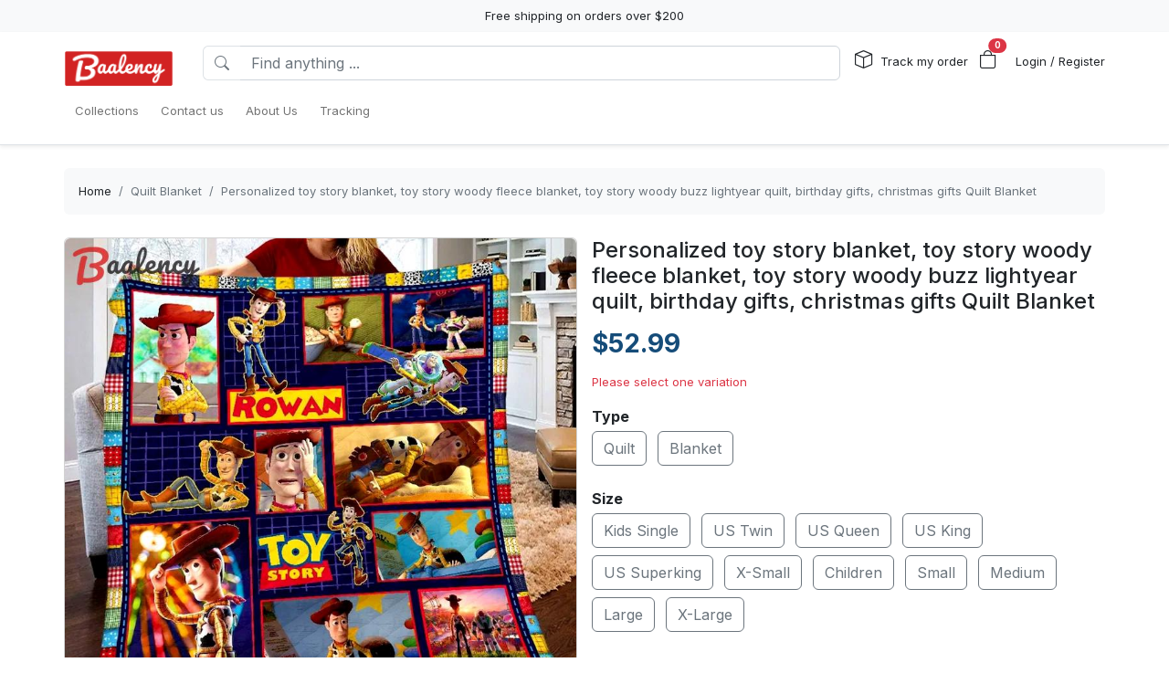

--- FILE ---
content_type: text/html; charset=utf-8
request_url: https://baalency.com/products/personalized-toy-story-blanket-toy-story-woody-fleece-blanket-toy-story-woody-buzz-lightyear-quilt-birthday-gifts-christmas-gifts-quilt-blanket
body_size: 27429
content:
<!DOCTYPE html>
<html lang="en-US">
<head>
    <meta charset="utf-8" />
    <meta name="viewport" content="width=device-width, initial-scale=1.0" />
    <link rel="canonical" href="https://baalency.com/products/personalized-toy-story-blanket-toy-story-woody-fleece-blanket-toy-story-woody-buzz-lightyear-quilt-birthday-gifts-christmas-gifts-quilt-blanket">
    <link rel="shortcut icon" href="https://lenful-platform.s3.ap-southeast-1.amazonaws.com/624c1e06da09706cc65d20a1/625cecd84e4bbe390508b650/1663816361326-baalancy-favicon.webp">
    
    <!---Nếu bật chế độ chặn google và các công cụ tìm kiếm khác index--->
    
    <!-- Custom Meta  -->
 <meta name="p:domain_verify" content="57eaaecabc65fd2bc8b2b33a0a4e950d" />  <meta name="google-site-verification" content="OqRZwlCGlfr9nAfk7sKF2fdVTFODGMjM6w4ZTIphcWU" />     
     <!--//SEACH ENGINER & SOCIAL  DATA-->
    <title>Personalized toy story blanket, toy story woody fleece blanket, toy story woody buzz lightyear quilt, birthday gifts, christmas gifts Quilt Blanket</title>
    <meta name="description" content="Step into a world of enchantment and make your dreams become reality with our exquisite Personalized Toy Story Blanket. Crafted with utmost care, this luxurious accessory promises to transport you">
    <!-- Facebook/Pinterest Meta  -->
    <meta property="og:site_name" content="Baalency Store"/>
    <meta property="og:title" content="Personalized toy story blanket, toy story woody fleece blanket, toy story woody buzz lightyear quilt, birthday gifts, christmas gifts Quilt Blanket" />
    <meta property="og:url" content="https://baalency.com/products/personalized-toy-story-blanket-toy-story-woody-fleece-blanket-toy-story-woody-buzz-lightyear-quilt-birthday-gifts-christmas-gifts-quilt-blanket" />
    <meta property="og:description" content="Step into a world of enchantment and make your dreams become reality with our exquisite Personalized Toy Story Blanket. Crafted with utmost care, this luxurious accessory promises to transport you" />
    <!--Review Meta-->
        <meta property="og:rating" content="0"/>
        <meta property="og:rating_count" content="0"/>
        <meta property="og:rating_scale" content="5"/>


    <!--Build Images Meta-->
                    <meta property="og:image" content="https://lenful-platform.s3.ap-southeast-1.amazonaws.com/624c1e06da09706cc65d20a1/625cecd84e4bbe390508b650/products/personalized-toy-story-blanket-toy-story-woody-fleece-blanket-toy-story-woody-buzz-lightyear-quilt-birthday-gifts-christmas-gifts-quilt-blanket-20230909100818016.jpg" />
    <meta property="og:image:alt" content="Personalized toy story blanket, toy story woody fleece blanket, toy story woody buzz lightyear quilt, birthday gifts, christmas gifts Quilt Blanket" />

    
    <meta property="og:type" content="product" />
    <meta property="og:availability" content="instock" />

        <meta property="product:gender" content="unisex"/>
        <meta property="product:price:amount" content="52.99"/>

    <meta property="product:price:currency" content="USD"/>
    <!-- Twitter Meta  -->
    <meta name="twitter:card" content="summary_large_image" />
    <meta name="twitter:title" content="Personalized toy story blanket, toy story woody fleece blanket, toy story woody buzz lightyear quilt, birthday gifts, christmas gifts Quilt Blanket" />
    <meta name="twitter:url" content="https://baalency.com/products/personalized-toy-story-blanket-toy-story-woody-fleece-blanket-toy-story-woody-buzz-lightyear-quilt-birthday-gifts-christmas-gifts-quilt-blanket" />
    <meta name="twitter:description" content="Step into a world of enchantment and make your dreams become reality with our exquisite Personalized Toy Story Blanket. Crafted with utmost care, this luxurious accessory promises to transport you" />
    <meta name="twitter:image" content="https://lenful-platform.s3.ap-southeast-1.amazonaws.com/624c1e06da09706cc65d20a1/625cecd84e4bbe390508b650/products/personalized-toy-story-blanket-toy-story-woody-fleece-blanket-toy-story-woody-buzz-lightyear-quilt-birthday-gifts-christmas-gifts-quilt-blanket-20230909100818016.jpg" />
    <!-- LinkedIn And Pinterest Meta  -->
    <meta itemprop="name" content="Personalized toy story blanket, toy story woody fleece blanket, toy story woody buzz lightyear quilt, birthday gifts, christmas gifts Quilt Blanket">
    <meta itemprop="description" content="Step into a world of enchantment and make your dreams become reality with our exquisite Personalized Toy Story Blanket. Crafted with utmost care, this luxurious accessory promises to transport you">
    <meta itemprop="image" content="https://lenful-platform.s3.ap-southeast-1.amazonaws.com/624c1e06da09706cc65d20a1/625cecd84e4bbe390508b650/products/personalized-toy-story-blanket-toy-story-woody-fleece-blanket-toy-story-woody-buzz-lightyear-quilt-birthday-gifts-christmas-gifts-quilt-blanket-20230909100818016.jpg">
    <!--Style-->
    <link rel="stylesheet" href="/static/lib/bootstrap/dist/css/bootstrap.css" />
    <script src="/cdn-cgi/scripts/7d0fa10a/cloudflare-static/rocket-loader.min.js" data-cf-settings="5b65956439487e00a00a7a6f-|49"></script><link rel="stylesheet" href="/static/lib/bootstrap-icons-1.11.3/font/bootstrap-icons.min.css" media="print" onload="this.media='all'" />
    <script src="/cdn-cgi/scripts/7d0fa10a/cloudflare-static/rocket-loader.min.js" data-cf-settings="5b65956439487e00a00a7a6f-|49"></script><link rel="stylesheet" href="/static/css/site.css?v=yY_TpvDq3siGBse9GkJkxJGuAcrkQOoRDXUM6xbxX_Q" media="print" onload="this.media='all'" />
    <script src="/cdn-cgi/scripts/7d0fa10a/cloudflare-static/rocket-loader.min.js" data-cf-settings="5b65956439487e00a00a7a6f-|49"></script><link rel="stylesheet" href="/static/css/vue2-editor.css?v=5tHjk88_5_At8q3bhHLnqO3y2AZ-x9CqoYtlb7lJKUg" media="print" onload="this.media='all'" />
    <!--Css của template-->
    <script src="/cdn-cgi/scripts/7d0fa10a/cloudflare-static/rocket-loader.min.js" data-cf-settings="5b65956439487e00a00a7a6f-|49"></script><link rel="stylesheet" href="/assets/site.css" media="print" onload="this.media='all'"/>
    <!--Định nghĩa lại boostrap-->
    <style asp-append-version="true">
        :root {
            /*Color*/

                --bs-primary: #154c79;
                --bs-primary-rgb: 21, 76, 121;
                
                --bs-warning: #ff9500;
                --bs-warning-rgb: 255, 149, 0;
                            /*Font*/
            --bs-body-font-family: sans-serif;
            --bs-body-font-size: 13px;
        }

        textarea:hover,textarea:active,textarea:focus,
        a:hover,a:active,a:focus,
        input:hover,input:active,input:focus,
        button:hover,button:active,button:focus,
        label:hover,label:active,label:focus,
        select:hover,select:active,select:focus{
            outline: 0px !important;
            box-shadow: none !important;
        }

        textarea:focus,input:focus,button:focus,label:focus,select:focus{
            border-color: var(--bs-primary)!important;
        }
        /*CSS Custom*/
        body {background-color:#fff}
    </style>
    <!--Import Javascript-->
    <script src="/static/lib/jquery/dist/jquery.min.js" type="5b65956439487e00a00a7a6f-text/javascript"></script>
    <script src="/static/lib/bootstrap/dist/js/bootstrap.bundle.min.js" type="5b65956439487e00a00a7a6f-text/javascript"></script>
    <!--json data-->
    <script type="5b65956439487e00a00a7a6f-text/javascript">
        var shop = {"id":"625cecd84e4bbe390508b650","user_id":"624c1e06da09706cc65d20a1","favicon":"https://lenful-platform.s3.ap-southeast-1.amazonaws.com/624c1e06da09706cc65d20a1/625cecd84e4bbe390508b650/1663816361326-baalancy-favicon.webp","logo":"https://lenful-platform.s3.ap-southeast-1.amazonaws.com/624c1e06da09706cc65d20a1/625cecd84e4bbe390508b650/1753326024083-baalancy-logo-2-copy.png","social_image":"https://lenful-platform.s3.ap-southeast-1.amazonaws.com/624c1e06da09706cc65d20a1/625cecd84e4bbe390508b650/1700705081823.webp","public_domain":"baalency.com","private_domain":"baalency.mylencam.com","title":"Home Decor - Bathroom sets","description":"Welcome to Baalency Store, your one-stop online craft store where you will find a wide variety of handmade products from all over the world","name":"Baalency Store","legal_name_of_business":null,"phone":"","email":"contact@baalency.com","full_address":"37 Wall St  New York NY 10004 US","address":"37 Wall St","apartment":"","city":"New York","province":"NY","country_code":"US","zip_code":"10004","work_time":null,"timezone":"UTC-07:00","prefix":"#","suffix":"AOM","currency":"USD","expired_at":"2030-05-03T04:45:12.968Z","active":true,"cloudflare_id":null,"pinterest_ids":["2612897339079"],"pinterest_ads":null,"titkok_ids":null,"bing_ids":null,"twitter_ids":null,"google_analytics_ids":["G-G85VD3D5XT"],"google_ads_conversion":[],"facebook_pixel":null,"klaviyo_api_key":null,"meta_tags":[{"name":"p:domain_verify","content":"57eaaecabc65fd2bc8b2b33a0a4e950d"},{"name":"google-site-verification","content":"OqRZwlCGlfr9nAfk7sKF2fdVTFODGMjM6w4ZTIphcWU"}],"script":{"head":null,"body":"//--Pinteret Share Button Async\n(function (d) {\n    var f = d.getElementsByTagName('SCRIPT')[0],\n      p = d.createElement('SCRIPT');\n    p.type = 'text/javascript';\n    p.async = true;\n    p.src = '//assets.pinterest.com/js/pinit.js';\n    f.parentNode.insertBefore(p, f);\n  })(document);"},"create_date":"2022-04-18T04:45:12.968Z","locale_name":null,"tip":{"status":true,"title":"It's great that you tip my support staff","options":[2.0,4.0,6.0]},"socials_link":[{"name":"youtube","icon":"","link":"https://www.youtube.com/@baalency-store"},{"name":"facebook-square","icon":"","link":"https://www.facebook.com/baalency"}],"server":null,"language":"en-US","working":{"open_hour":"08:00 AM","close_hour":"06:00 PM"},"is_show_review":true,"news_letter":{"status":true,"description":"Don\"t miss out on promotions, new products and sales. Send us your email and we will keep you up to date!","action_link":null,"input_name":"name","input_email":"email"},"enable_page":true,"jump_payment":{"status":true,"domains":["pv3.lelaloop.com"],"shield_domains":[{"domain":"pv3.lelaloop.com","limit_on_day":null,"last_payment_date":null,"total_pay_on_day":null}]},"protection":{"is_clean_web":true,"is_block_search_engines":false,"whitelist_refs":["pinterest.com","facebook.com","instagram.com","twitter.com","x.com","linkedin.com","snapchat.com","tiktok.com","youtube.com","reddit.com","whatsapp.com"]}};
        var cart = null;
    </script>
     <!--Google Tags-->

    <script type="application/ld+json">
        {
  "@context": "https://schema.org",
  "@type": "BreadcrumbList",
  "itemListElement": [
    {
      "@type": "ListItem",
      "position": 1,
      "name": "Collections",
      "item": "/aff-collections"
    },
    {
      "@type": "ListItem",
      "position": 2,
      "name": "Contact us",
      "item": "/contact-us"
    },
    {
      "@type": "ListItem",
      "position": 3,
      "name": "About Us",
      "item": "/pages/about-us"
    },
    {
      "@type": "ListItem",
      "position": 4,
      "name": "Tracking",
      "item": "/tracking"
    }
  ]
}
    </script>
</head>
<body>
    <!--Header-->
    




  


<div id="announcement_bar" class="text-center p-2 bg-light">Free shipping on orders over $200</div>
<section section-id="" class="bg-white border-bottom shadow-sm container-fluid">
  <div class="container">
    <!-- Menu -->
    <nav class="navbar navbar-expand-lg flex-wrap container">
      <!-- Logo -->
      <header class="w-100 p-0 d-flex flex-wrap flex-md-nowrap justify-content-between">
        <!-- logo -->
        <a class="navbar-brand" href="/" title="Baalency Store">
          
            <img src="https://lenful-platform.s3.ap-southeast-1.amazonaws.com/624c1e06da09706cc65d20a1/625cecd84e4bbe390508b650/1753326024083-baalancy-logo-2-copy.png" height="40" loading="lazy" alt="Baalency Store">
          
        </a>
        <!-- Search Box / Menu Button -->
        <div class="order-2 order-md-1 search-box flex-fill mt-2 px-md-3 mt-md-0 align-content-center">
          <div class="d-flex">
            <!-- Button - Menu -->
            <i
              role="button"
              class="bi bi-list-ul fw-bold ps-0 fs-1 navbar-toggler border-0"
              data-bs-toggle="offcanvas"
              data-bs-target="#offcanvasMenuHeader"
            ></i>
            <!-- Search Box -->
            <div class="flex-fill">
              <form class="d-flex" action="/aff-collections">
                <div class="input-group">
                  <button
                    class="btn bg-white border border-end-0 text-nowrap fw-bold text-secondary"
                    type="submit"
                  >
                    <i class="bi bi-search"></i>
                  </button>
                  <input
                    type="text"
                    class="form-control"
                    name="keyword"
                    placeholder="Find anything ..."
                    required
                  >
                </div>
              </form>
            </div>
          </div>
        </div>
        <!-- Action/Login -->
        <div class="order-1 order-md-2 header-action align-content-center">
          <ul class="list-inline m-0">
            <li class="list-inline-item position-relative">
              <i class="bi bi-box fs-5 me-1"></i>
              <a href="/tracking" class="hc-label stretched-link ">Track my order</a>
            </li>
            <!-- Cart Icon -->
            <li class="list-inline-item me-0">
              <div
                role="button"
                class="position-relative"
                data-bs-toggle="offcanvas"
                data-bs-target="#offcanvasCart"
              >
                <i class="bi bi-bag fs-5"></i>
                <small
                  id="cart-count"
                  class="position-absolute top-0 start-100 translate-middle badge rounded-pill bg-danger"
                  >0</small
                >
              </div>
            </li>
            <!-- Login / Register -->
            <li class="login-register list-inline-item  ms-3">
              <a href="/account/login">
                <i class="bi fs-5 d-block d-lg-none bi-person-circle"></i>
                <span class="hc-label ">
                  Login / Register
                </span>
              </a>
            </li>
          </ul>
        </div>
      </header>
      <div class="w-100">
        <!-- button toggle menu is mobile -->
        <!-- menu item -->
        <div
          class="offcanvas offcanvas-start"
          tabindex="-1"
          id="offcanvasMenuHeader"
          aria-labelledby="offcanvasExampleLabel"
        >
          <div class="offcanvas-header">
            <h5 class="offcanvas-title">Menu</h5>
            <button type="button" class="btn-close" data-bs-dismiss="offcanvas" aria-label="Close"></button>
          </div>
          <div class="offcanvas-body header-menus">
            
            <ul class="navbar-nav me-auto">
    
    <li class="nav-item">
        
        <div class="d-flex align-items-center justify-content-between p-1">
            <a class="nav-link text-nowrap w-100" href="/aff-collections">
                <span>Collections</span>
            </a>
            
        </div>
        
    </li>
    
    <li class="nav-item">
        
        <div class="d-flex align-items-center justify-content-between p-1">
            <a class="nav-link text-nowrap w-100" href="/contact-us">
                <span>Contact us</span>
            </a>
            
        </div>
        
    </li>
    
    <li class="nav-item">
        
        <div class="d-flex align-items-center justify-content-between p-1">
            <a class="nav-link text-nowrap w-100" href="/pages/about-us">
                <span>About Us</span>
            </a>
            
        </div>
        
    </li>
    
    <li class="nav-item">
        
        <div class="d-flex align-items-center justify-content-between p-1">
            <a class="nav-link text-nowrap w-100" href="/tracking">
                <span>Tracking</span>
            </a>
            
        </div>
        
    </li>
    
</ul>

          </div>
        </div>
      </div>
    </nav>
  </div>
</section>

<!-- OffcanvasCart Cart -->
<div class="offcanvas offcanvas-end" tabindex="-1" id="offcanvasCart">
  <div class="offcanvas-header">
    <h5 class="offcanvas-title fw-bold" id="offcanvasExampleLabel">Your Cart</h5>
    <button type="button" class="btn-close" data-bs-dismiss="offcanvas" aria-label="Close"></button>
  </div>
  <div class="offcanvas-body">
    <div class="d-flex flex-column h-100">
      <!-- Cart sumary here -->
      <div
        id="offcanvas-cart-body"
        class="flex-fill mb-3 p-2 scrollbar"
        style="overflow-y: auto; overflow-x: hidden;"
      >
        <!-- LineItems - Dynamic Ajax -->
      </div>
      <!-- Cart Footer -->

      <div class="cart-mini-footer">
        <div class="row g-2">
          <div class="col-6">
            <a role="button" href="/cart" class="btn  btn-outline-primary w-100" onclick="if (!window.__cfRLUnblockHandlers) return false; $(this).btnLoading()" data-cf-modified-5b65956439487e00a00a7a6f-="">Cart detail</a>
          </div>
          <div class="col-6">
            <a role="button" href="/checkouts" class="btn btn-primary w-100" onclick="if (!window.__cfRLUnblockHandlers) return false; $(this).btnLoading()" data-cf-modified-5b65956439487e00a00a7a6f-="">Checkout</a>
          </div>
        </div>
      </div>
    </div>
  </div>
</div>

<style>
  @media screen and (min-width: 993px) {
    .offcanvas-body.header-menus > ul > li {
      position: relative;
    }

    .offcanvas-body.header-menus > ul > li > .sub-menu {
      left: 0 !important;
      top: 40px;
    }

    .nav-item {
      position: relative;
      transition: all 0.2s;
    }

    .nav-item::after {
      content: '';
      position: absolute;
      right: -30px;
      width: 30px;
      top: 0;
      height: 100%;
    }

    .collapse .nav-item:hover {
      background: rgba(235, 235, 235, 0.473);
    }

    .header-menus .collapse,
    .header-menus .collapse:not(.show) {
      display: block;
      transform: translateX(-10%);
      opacity: 0;
      z-index: -999;
      overflow: hidden;
      height: 0;
      width: 0;
      transition: all 0.2s !important;
    }

    .nav-item:hover > .collapse {
      display: block;
      opacity: 1;
      height: auto;
      width: auto;
      z-index: 999;
      overflow: visible;
      transform: translateX(0);
    }

    .sub-menu {
      position: absolute;
      background-color: white;
      min-width: 200px;
      box-shadow: 0 5px 15px 0 rgb(0 0 0 / 7%);
      border-radius: 5px;
      left: 100%;
      top: 0;
    }

    .sub-menu .navbar-nav {
      flex-direction: column;
    }
  }
</style>

    <!--Main-->
    <main b-k8at5cb4r2 role="main" class="lencam-platform-body">
        
<!--Html trộn với file liquid-->


<!-- Rút gọn cài đặt của product template -->
<!-- Lấy chi tiết page chính sách vận chuyển -->






<!-- Build - Breadcrumb -->


<!-- // --><section class="container-fluid d-none d-md-block pb-0">
  <div class="container bg-light rounded">
    <nav aria-label="breadcrumb" class="p-3">
      <ol class="breadcrumb m-0">
        <li class="breadcrumb-item">
          <a href="/">Home</a>
        </li>
        
        <!-- Nếu là li cuối cùng thì ko gắn link -->
        <li class="breadcrumb-item text-truncate active" aria-current="page">
          <a href="/collections/quilt-blanket">Quilt Blanket</a>
        </li>
        
        <!-- Nếu là li cuối cùng thì ko gắn link -->
        <li class="breadcrumb-item text-truncate active" aria-current="page">
          <a href="/products/personalized-toy-story-blanket-toy-story-woody-fleece-blanket-toy-story-woody-buzz-lightyear-quilt-birthday-gifts-christmas-gifts-quilt-blanket">Personalized toy story blanket, toy story woody fleece blanket, toy story woody buzz lightyear quilt, birthday gifts, christmas gifts Quilt Blanket</a>
        </li>
        
      </ol>
    </nav>
  </div>
</section><section class="container-fluid">
  
  <div class="container p-md-0">
    <div class="row row-cols-1 row-cols-md-2 g-3">
      
      <div class="col">
        <div class="sticky-md-top">
          <!-- List Images -->
          
 
 
 
 
<div id="product-images-64fc8a63032b622c48c877b8">
    <!-- Mặc định ảnh đầu tiên là full -->
    <div class="card mb-3">
        <img src="https://lenful-platform.s3.ap-southeast-1.amazonaws.com/624c1e06da09706cc65d20a1/625cecd84e4bbe390508b650/products/personalized-toy-story-blanket-toy-story-woody-fleece-blanket-toy-story-woody-buzz-lightyear-quilt-birthday-gifts-christmas-gifts-quilt-blanket-20230909100818016.jpg" class="card-img rounded" alt="Personalized toy story blanket, toy story woody fleece blanket, toy story woody buzz lightyear quilt, birthday gifts, christmas gifts Quilt Blanket" width="100%">
    </div>
    <!--Các hình ảnh từ thứ 2 trở đi, nếu ko có thì thu-->
    <div class="row g-3" data-masonry="{&quot;percentPosition&quot;: true }">
        
        
        
    </div>
    </div>

        </div>
      </div>
      
      <div class="col">
        <div>
          <h1 class="h4">Personalized toy story blanket, toy story woody fleece blanket, toy story woody buzz lightyear quilt, birthday gifts, christmas gifts Quilt Blanket</h1>

          
          


          <!-- Tags -->
          <div class="my-3">
            
          </div>

          <form id="64fc8a63032b622c48c877b8-add-to-cart" method="post" data-variants="[base64]" class="mb-3" action="/api/cart/add/64fc8a63032b622c48c877b8" onsubmit="if (!window.__cfRLUnblockHandlers) return false; return addToCart(event);" data-cf-modified-5b65956439487e00a00a7a6f-="">
            <!-- Price -->
            <div class="d-flex justify-content-start align-items-center">
              <h3 class="product-price d-inline-block text-primary fw-bold m-0">
                $52.99
              </h3>
              
            </div>
            <!-- Thông báo biến thể không khả dụng -->
            <p class="variant-selected-name d-block mt-3">
              <span class="text-danger">Please select one variation</span>
            </p>
            <!-- HIDDEN FIELD INPUT -->
            <input type="hidden" value="64fc8a63032b622c48c877b8" name="product_id">
            <input type="hidden" value="" name="variant_selected_id">
            <input type="hidden" value="" name="selected-slug">
            <!-- Oprions -->
<div id="64fc8a63032b622c48c877b8-options">
    
    <div class="product-option my-3">
        <p class="fs-6 fw-bold mb-1">Type</p>
        
        <div class="d-inline-block me-2 mb-2">
            <input option-type="option" type="radio" class="btn-check" name="option-type" id="64fc8a63032b622c48c877b8-type-quilt" value="Quilt" slug="quilt" required="true" autocomplete="off" onchange="if (!window.__cfRLUnblockHandlers) return false; onSelectProductOption(this.form)" data-cf-modified-5b65956439487e00a00a7a6f-="">
            <label class="btn btn-outline-secondary" for="64fc8a63032b622c48c877b8-type-quilt">
                Quilt
            </label>
        </div>
        
        <div class="d-inline-block me-2 mb-2">
            <input option-type="option" type="radio" class="btn-check" name="option-type" id="64fc8a63032b622c48c877b8-type-blanket" value="Blanket" slug="blanket" required="true" autocomplete="off" onchange="if (!window.__cfRLUnblockHandlers) return false; onSelectProductOption(this.form)" data-cf-modified-5b65956439487e00a00a7a6f-="">
            <label class="btn btn-outline-secondary" for="64fc8a63032b622c48c877b8-type-blanket">
                Blanket
            </label>
        </div>
        
    </div>
    
    <div class="product-option my-3">
        <p class="fs-6 fw-bold mb-1">Size</p>
        
        <div class="d-inline-block me-2 mb-2">
            <input option-type="option" type="radio" class="btn-check" name="option-size" id="64fc8a63032b622c48c877b8-size-kids-single" value="Kids Single" slug="kids-single" required="true" autocomplete="off" onchange="if (!window.__cfRLUnblockHandlers) return false; onSelectProductOption(this.form)" data-cf-modified-5b65956439487e00a00a7a6f-="">
            <label class="btn btn-outline-secondary" for="64fc8a63032b622c48c877b8-size-kids-single">
                Kids Single
            </label>
        </div>
        
        <div class="d-inline-block me-2 mb-2">
            <input option-type="option" type="radio" class="btn-check" name="option-size" id="64fc8a63032b622c48c877b8-size-us-twin" value="US Twin" slug="us-twin" required="true" autocomplete="off" onchange="if (!window.__cfRLUnblockHandlers) return false; onSelectProductOption(this.form)" data-cf-modified-5b65956439487e00a00a7a6f-="">
            <label class="btn btn-outline-secondary" for="64fc8a63032b622c48c877b8-size-us-twin">
                US Twin
            </label>
        </div>
        
        <div class="d-inline-block me-2 mb-2">
            <input option-type="option" type="radio" class="btn-check" name="option-size" id="64fc8a63032b622c48c877b8-size-us-queen" value="US Queen" slug="us-queen" required="true" autocomplete="off" onchange="if (!window.__cfRLUnblockHandlers) return false; onSelectProductOption(this.form)" data-cf-modified-5b65956439487e00a00a7a6f-="">
            <label class="btn btn-outline-secondary" for="64fc8a63032b622c48c877b8-size-us-queen">
                US Queen
            </label>
        </div>
        
        <div class="d-inline-block me-2 mb-2">
            <input option-type="option" type="radio" class="btn-check" name="option-size" id="64fc8a63032b622c48c877b8-size-us-king" value="US King" slug="us-king" required="true" autocomplete="off" onchange="if (!window.__cfRLUnblockHandlers) return false; onSelectProductOption(this.form)" data-cf-modified-5b65956439487e00a00a7a6f-="">
            <label class="btn btn-outline-secondary" for="64fc8a63032b622c48c877b8-size-us-king">
                US King
            </label>
        </div>
        
        <div class="d-inline-block me-2 mb-2">
            <input option-type="option" type="radio" class="btn-check" name="option-size" id="64fc8a63032b622c48c877b8-size-us-superking" value="US Superking" slug="us-superking" required="true" autocomplete="off" onchange="if (!window.__cfRLUnblockHandlers) return false; onSelectProductOption(this.form)" data-cf-modified-5b65956439487e00a00a7a6f-="">
            <label class="btn btn-outline-secondary" for="64fc8a63032b622c48c877b8-size-us-superking">
                US Superking
            </label>
        </div>
        
        <div class="d-inline-block me-2 mb-2">
            <input option-type="option" type="radio" class="btn-check" name="option-size" id="64fc8a63032b622c48c877b8-size-x-small" value=" X-Small" slug="x-small" required="true" autocomplete="off" onchange="if (!window.__cfRLUnblockHandlers) return false; onSelectProductOption(this.form)" data-cf-modified-5b65956439487e00a00a7a6f-="">
            <label class="btn btn-outline-secondary" for="64fc8a63032b622c48c877b8-size-x-small">
                 X-Small
            </label>
        </div>
        
        <div class="d-inline-block me-2 mb-2">
            <input option-type="option" type="radio" class="btn-check" name="option-size" id="64fc8a63032b622c48c877b8-size-children" value="Children" slug="children" required="true" autocomplete="off" onchange="if (!window.__cfRLUnblockHandlers) return false; onSelectProductOption(this.form)" data-cf-modified-5b65956439487e00a00a7a6f-="">
            <label class="btn btn-outline-secondary" for="64fc8a63032b622c48c877b8-size-children">
                Children
            </label>
        </div>
        
        <div class="d-inline-block me-2 mb-2">
            <input option-type="option" type="radio" class="btn-check" name="option-size" id="64fc8a63032b622c48c877b8-size-small" value="Small" slug="small" required="true" autocomplete="off" onchange="if (!window.__cfRLUnblockHandlers) return false; onSelectProductOption(this.form)" data-cf-modified-5b65956439487e00a00a7a6f-="">
            <label class="btn btn-outline-secondary" for="64fc8a63032b622c48c877b8-size-small">
                Small
            </label>
        </div>
        
        <div class="d-inline-block me-2 mb-2">
            <input option-type="option" type="radio" class="btn-check" name="option-size" id="64fc8a63032b622c48c877b8-size-medium" value="Medium" slug="medium" required="true" autocomplete="off" onchange="if (!window.__cfRLUnblockHandlers) return false; onSelectProductOption(this.form)" data-cf-modified-5b65956439487e00a00a7a6f-="">
            <label class="btn btn-outline-secondary" for="64fc8a63032b622c48c877b8-size-medium">
                Medium
            </label>
        </div>
        
        <div class="d-inline-block me-2 mb-2">
            <input option-type="option" type="radio" class="btn-check" name="option-size" id="64fc8a63032b622c48c877b8-size-large" value="Large" slug="large" required="true" autocomplete="off" onchange="if (!window.__cfRLUnblockHandlers) return false; onSelectProductOption(this.form)" data-cf-modified-5b65956439487e00a00a7a6f-="">
            <label class="btn btn-outline-secondary" for="64fc8a63032b622c48c877b8-size-large">
                Large
            </label>
        </div>
        
        <div class="d-inline-block me-2 mb-2">
            <input option-type="option" type="radio" class="btn-check" name="option-size" id="64fc8a63032b622c48c877b8-size-x-large" value="X-Large" slug="x-large" required="true" autocomplete="off" onchange="if (!window.__cfRLUnblockHandlers) return false; onSelectProductOption(this.form)" data-cf-modified-5b65956439487e00a00a7a6f-="">
            <label class="btn btn-outline-secondary" for="64fc8a63032b622c48c877b8-size-x-large">
                X-Large
            </label>
        </div>
        
    </div>
    
</div>

<div id="64fc8a63032b622c48c877b8-custom-options">
    
    <div class="product-custom-option my-3">
        <p class="fs-6 fw-bold mb-1">Your Name</p>
        <p class="text-muted mb-1">Enter your custom name</p>
        <input type="text" name="custom-options-your-name" class="form-control"
            placeholder="Ex: Thomas" maxlength="100" ></div>
    
</div><!-- Quantity -->
            <p class="fs-6 fw-bold mb-1">Quantity</p>
            <div class="row align-items-center g-2">
              <div class="col-md-5 col-5">
<!-- // -->
<div class="quantity-box input-group">
  <button type="button" class="btn btn-secondary btn-minus">
    <i class="bi bi-dash"></i>
  </button>
  <input
    type="number"
    name="quantity"
    class="form-control quantity-input border-light"
    value="1"
    min="1"
    max="9999">
  <button type="button" class="btn btn-secondary btn-plus">
    <i class="bi bi-plus"></i>
  </button>
</div></div>
              <div class="col-7 col-md-7">
                <div
                  class="gap-2  px-4 position-relative text-warning pb-1 justify-content-center fw-bold  align-items-center d-inline-flex rounded bg-warning bg-opacity-10">
                  <span
                    class="position-absolute timeout-title top-0 start-50 translate-middle badge rounded-pill bg-warning">
                    Get It Now
                  </span>
                  <div class="fs-5 bi-bounce">
                    <i class="bi bi-alarm-fill"></i>
                  </div>
                  <div class="fs-5 timeout-hour pt-1">00</div>
                  <div class="fs-5">:</div>
                  <div class="fs-5 timeout-minute pt-1">00</div>
                  <div class="fs-5">:</div>
                  <div class="fs-4 position-relative p-3">
                    <span class="timeout-second top-0  start-0 position-absolute"> 00 </span>
                  </div>
                </div>
              </div>
              
                
                
                
            </div>
            <!-- Action -->
            <div class="row g-2 my-3">
              <div class="col-6">
                <button type="submit" name="add-to-cart" class="btn btn-outline-primary w-100" disabled>
                  Add To Cart
                </button>
              </div>
              <div class="col-6">
                <button type="submit" name="buy-now" class="btn btn-primary w-100" disabled>
                  Buy Now
                </button>
              </div>
              
              
            </div>

            <div class="text-success">
              <p class="mb-1 fw-bold"><i class="bi bi-shield-fill-check me-2"></i>Baalency Store Commitments</p>
              <div class="row">
                <div class="col-6">
                  <ul>
                    <li>Safe payments</li>
                    <li>Secure privacy</li>
                  </ul>
                </div>
                <div class="col-6">
                  <ul>
                    <li>Return if item damaged</li>
                    <li>15-day no update refund</li>
                  </ul>
                </div>
              </div>
            </div>

            <!-- Plugin Buy More Save More -->
            
            <div class="buy-more-save-more-box">
              
            </div><!-- Plugin Cross Sale => chuyển object product thành mảng products -->
            

<p class="fs-6 fw-bold mb-3 mt-3">Customer Also Bought</p>

<section style="min-height:250px" id="55bappjbrp" section-id="55bappjbrp" 
    class="container-fluid rounded">
    <!-- Content section -->
    <div class="section-content container h-100">
        <div class="row row-cols-3 g-3 smart-products-container">
            <!--html dynamic-->
        </div>
    </div>
</section>

<script type="5b65956439487e00a00a7a6f-text/javascript">
    $(document).ready(async function () {
        const productSeeds =[{"id":"64fc8a63032b622c48c877b8","shop_id":"625cecd84e4bbe390508b650","categories":[{"seo_title":null,"seo_description":null,"image_url":null,"create_date":null,"update_date":null,"status":true,"display_detail":false,"google_product_category":"Home \u0026 Garden \u003E Linens \u0026 Bedding \u003E Bedding \u003E Quilts \u0026 Comforters","id":"64e6df5f6d4db0d586ce03f4","shop_id":null,"name":"Quilt Blanket","slug":"quilt-blanket","description":null}],"name":"Personalized toy story blanket, toy story woody fleece blanket, toy story woody buzz lightyear quilt, birthday gifts, christmas gifts Quilt Blanket","sku":null,"slug":"personalized-toy-story-blanket-toy-story-woody-fleece-blanket-toy-story-woody-buzz-lightyear-quilt-birthday-gifts-christmas-gifts-quilt-blanket","vendor":null,"tags":null,"body_html":"\u003Cp\u003EStep into a world of enchantment and make your dreams become reality with our exquisite Personalized Toy Story Blanket. Crafted with utmost care, this luxurious accessory promises to transport you straight into the magical universe of Woody and Buzz Lightyear.\u003Cbr\u003E\u003Cbr\u003EIndulge yourself or surprise a loved one with this opulent quilt blanket that seamlessly combines comfort, warmth, and nostalgia. Made from the softest fleece, it caresses your skin like a gentle whisper while enveloping you in an embrace of pure luxury.\u003Cbr\u003E\u003Cbr\u003EDelight in the detailed depiction of beloved characters Woody and Buzz Lightyear as they embark on captivating adventures across their imaginative realm. From their iconic expressions to their faithful companionship, every meticulous stitch captures their essence flawlessly.\u003Cbr\u003E\u003Cbr\u003EAdorned with vibrant colors and carefully selected patterns, this masterpiece effortlessly brings vibrancy to any space it graces - be it draped over a couch or spread elegantly on a bed. It serves not only as an alluring decorative piece but also as a cozy sanctuary where cherished memories are made anew.\u003Cbr\u003E\u003Cbr\u003EThe perfect gift for birthdays or Christmas celebrations, our Toy Story Quilt Blanket offers customization options that elevate its allure even further. Add names or special messages to create an exceptional keepsake tailored exclusively for those dearest to your heart.\u003Cbr\u003E\u003Cbr\u003EEngage your senses in unrivaled luxury by embracing the enchantment radiating from our Personalized Toy Story Blanket \u2013 discover what true magic feels like today!\u003C/p\u003E\u003Cp\u003E\u003Cbr\u003E\u003C/p\u003E\u003Cblockquote\u003E\u003Cstrong\u003EQuilt blanket information: Personalized toy story blanket, toy story woody fleece blanket, toy story woody buzz lightyear quilt, birthday gifts, christmas gifts Quilt Blanket\u003C/strong\u003E\u003C/blockquote\u003E\u003Cp\u003E\u003Cbr\u003E\u003C/p\u003E\u003Cp\u003E\u003Cstrong\u003EQuilt Sizes: 5 sizes for your choose:\u003C/strong\u003E\u003C/p\u003E\u003Cp\u003E\u003Cem\u003E\u002B Kids Single: 130 x 150 cm\u003C/em\u003E\u003C/p\u003E\u003Cp\u003E\u003Cem\u003E\u002B US Twin: 150 x 200 cm\u003C/em\u003E\u003C/p\u003E\u003Cp\u003E\u003Cem\u003E\u002B US Queen: 180 x 200 cm\u003C/em\u003E\u003C/p\u003E\u003Cp\u003E\u003Cem\u003E\u002B US King: 200 x 230 cm\u003C/em\u003E\u003C/p\u003E\u003Cp\u003E\u003Cem\u003E\u002B US Super King: 230 x 280 cm\u003C/em\u003E\u003C/p\u003E\u003Cp\u003E\u003Cbr\u003E\u003C/p\u003E\u003Cp\u003E\u003Cstrong\u003ESoft Fabric\u003C/strong\u003E: The outer layer of the quilt is made of breathable soft fabric, and the filling material is high-quality silk floss, comfortable to use.\u003C/p\u003E\u003Cp\u003E\u003Cstrong\u003EQuilt Multiple Function\u003C/strong\u003E: It can be used as a bed quilt, a picnic mat, a throw blanket, a gift for family and friends, used on a bed, sofa, your backyard, camping, etc...\u003C/p\u003E\u003Cp\u003E\u003Cstrong\u003EQuilt Care\u003C/strong\u003E: Easy to clean, machine washable, and dries quickly.\u003C/p\u003E\u003Cp\u003ENote: Manual measurement of the size please allow 2 - 3 cm error. As a result of the production batch, the light intensity photography effect will have a color difference.\u003C/p\u003E\u003Cp\u003E\u003Cbr\u003E\u003C/p\u003E\u003Cp\u003E\u003Cstrong\u003EBlanket Sizes: 6 sizes for your choose:\u003C/strong\u003E\u003C/p\u003E\u003Cp\u003E\u003Cem\u003E\u002B X-Small: 120 x 90 cm\u003C/em\u003E\u003C/p\u003E\u003Cp\u003E\u003Cem\u003E\u002B Children: 140 x 110 cm\u003C/em\u003E\u003C/p\u003E\u003Cp\u003E\u003Cem\u003E\u002B Small: 152 x 114 cm\u003C/em\u003E\u003C/p\u003E\u003Cp\u003E\u003Cem\u003E\u002B Medium: 150 x 130 cm\u003C/em\u003E\u003C/p\u003E\u003Cp\u003E\u003Cem\u003E\u002B Large: 180 x 140 cm\u003C/em\u003E\u003C/p\u003E\u003Cp\u003E\u003Cem\u003E\u002B X-Large: 200 x 150 cm\u003C/em\u003E\u003C/p\u003E\u003Cp\u003E\u003Cbr\u003E\u003C/p\u003E\u003Cp\u003E\u003Cstrong\u003EMaterial\u003C/strong\u003E: 100% Polyester flannel, super soft, eco-friendly, and warm, the best choice for sofa, couch, bed, car, and airplane when snuggling or relaxing.\u003C/p\u003E\u003Cp\u003E\u003Cstrong\u003EWarm \u0026amp; cozy\u003C/strong\u003E: Reversible super soft cozy and magical tie-dyed on one side, plush super warm sherpa fleece on the inside.\u003C/p\u003E\u003Cp\u003E\u003Cstrong\u003ECare instruction\u003C/strong\u003E: Machine washable colors separately in cold water with a gentle cycle. Tumble dry on low heat. Avoid direct heat. Tip: Hang dry if you want to keep the Sherpa side extra fluffy!\u003C/p\u003E","images":[{"position":null,"url":"https://lenful-platform.s3.ap-southeast-1.amazonaws.com/624c1e06da09706cc65d20a1/625cecd84e4bbe390508b650/products/personalized-toy-story-blanket-toy-story-woody-fleece-blanket-toy-story-woody-buzz-lightyear-quilt-birthday-gifts-christmas-gifts-quilt-blanket-20230909100818016.jpg"}],"variant_default":{"id":"64fc8a63032b622c48c877a2","name":"Quilt/Kids Single","full_name":null,"option_values":null,"options":null,"slug":"quilt-kids-single","slugs":null,"sku":"","gtin":null,"price":52.99,"old_price":0,"discount_percent":0,"base_cost":0,"image_url":"https://lenful-platform.s3.ap-southeast-1.amazonaws.com/624c1e06da09706cc65d20a1/625cecd84e4bbe390508b650/products/personalized-toy-story-blanket-toy-story-woody-fleece-blanket-toy-story-woody-buzz-lightyear-quilt-birthday-gifts-christmas-gifts-quilt-blanket-20230909100818016.jpg","inventory":0,"status":true,"inventory_tracking":false,"allow_out_of_stock":false,"discount_value_type":null,"discount_value":0,"discount_price":null},"variants":[{"id":"64fc8a63032b622c48c877a2","name":"Quilt/Kids Single","full_name":null,"option_values":null,"options":null,"slug":"quilt-kids-single","slugs":null,"sku":"","gtin":null,"price":52.99,"old_price":0,"discount_percent":0,"base_cost":0,"image_url":"https://lenful-platform.s3.ap-southeast-1.amazonaws.com/624c1e06da09706cc65d20a1/625cecd84e4bbe390508b650/products/personalized-toy-story-blanket-toy-story-woody-fleece-blanket-toy-story-woody-buzz-lightyear-quilt-birthday-gifts-christmas-gifts-quilt-blanket-20230909100818016.jpg","inventory":0,"status":true,"inventory_tracking":false,"allow_out_of_stock":false,"discount_value_type":null,"discount_value":0,"discount_price":null},{"id":"64fc8a63032b622c48c877a3","name":"Quilt/US Twin","full_name":null,"option_values":null,"options":null,"slug":"quilt-us-twin","slugs":null,"sku":"","gtin":null,"price":62.99,"old_price":0,"discount_percent":0,"base_cost":0,"image_url":"https://lenful-platform.s3.ap-southeast-1.amazonaws.com/624c1e06da09706cc65d20a1/625cecd84e4bbe390508b650/products/personalized-toy-story-blanket-toy-story-woody-fleece-blanket-toy-story-woody-buzz-lightyear-quilt-birthday-gifts-christmas-gifts-quilt-blanket-20230909100818016.jpg","inventory":0,"status":true,"inventory_tracking":false,"allow_out_of_stock":false,"discount_value_type":null,"discount_value":0,"discount_price":null},{"id":"64fc8a63032b622c48c877a4","name":"Quilt/US Queen","full_name":null,"option_values":null,"options":null,"slug":"quilt-us-queen","slugs":null,"sku":"","gtin":null,"price":70.99,"old_price":0,"discount_percent":0,"base_cost":0,"image_url":"https://lenful-platform.s3.ap-southeast-1.amazonaws.com/624c1e06da09706cc65d20a1/625cecd84e4bbe390508b650/products/personalized-toy-story-blanket-toy-story-woody-fleece-blanket-toy-story-woody-buzz-lightyear-quilt-birthday-gifts-christmas-gifts-quilt-blanket-20230909100818016.jpg","inventory":0,"status":true,"inventory_tracking":false,"allow_out_of_stock":false,"discount_value_type":null,"discount_value":0,"discount_price":null},{"id":"64fc8a63032b622c48c877a5","name":"Quilt/US King","full_name":null,"option_values":null,"options":null,"slug":"quilt-us-king","slugs":null,"sku":"","gtin":null,"price":85.99,"old_price":0,"discount_percent":0,"base_cost":0,"image_url":"https://lenful-platform.s3.ap-southeast-1.amazonaws.com/624c1e06da09706cc65d20a1/625cecd84e4bbe390508b650/products/personalized-toy-story-blanket-toy-story-woody-fleece-blanket-toy-story-woody-buzz-lightyear-quilt-birthday-gifts-christmas-gifts-quilt-blanket-20230909100818016.jpg","inventory":0,"status":true,"inventory_tracking":false,"allow_out_of_stock":false,"discount_value_type":null,"discount_value":0,"discount_price":null},{"id":"64fc8a63032b622c48c877a6","name":"Quilt/US Superking","full_name":null,"option_values":null,"options":null,"slug":"quilt-us-superking","slugs":null,"sku":"","gtin":null,"price":105.99,"old_price":0,"discount_percent":0,"base_cost":0,"image_url":"https://lenful-platform.s3.ap-southeast-1.amazonaws.com/624c1e06da09706cc65d20a1/625cecd84e4bbe390508b650/products/personalized-toy-story-blanket-toy-story-woody-fleece-blanket-toy-story-woody-buzz-lightyear-quilt-birthday-gifts-christmas-gifts-quilt-blanket-20230909100818016.jpg","inventory":0,"status":true,"inventory_tracking":false,"allow_out_of_stock":false,"discount_value_type":null,"discount_value":0,"discount_price":null},{"id":"64fc8a63032b622c48c877a7","name":"Quilt/ X-Small","full_name":null,"option_values":null,"options":null,"slug":"quilt-x-small","slugs":null,"sku":"","gtin":null,"price":52.99,"old_price":0,"discount_percent":0,"base_cost":0,"image_url":"https://lenful-platform.s3.ap-southeast-1.amazonaws.com/624c1e06da09706cc65d20a1/625cecd84e4bbe390508b650/products/personalized-toy-story-blanket-toy-story-woody-fleece-blanket-toy-story-woody-buzz-lightyear-quilt-birthday-gifts-christmas-gifts-quilt-blanket-20230909100818016.jpg","inventory":0,"status":false,"inventory_tracking":false,"allow_out_of_stock":false,"discount_value_type":null,"discount_value":0,"discount_price":null},{"id":"64fc8a63032b622c48c877a8","name":"Quilt/Children","full_name":null,"option_values":null,"options":null,"slug":"quilt-children","slugs":null,"sku":"","gtin":null,"price":52.99,"old_price":0,"discount_percent":0,"base_cost":0,"image_url":"https://lenful-platform.s3.ap-southeast-1.amazonaws.com/624c1e06da09706cc65d20a1/625cecd84e4bbe390508b650/products/personalized-toy-story-blanket-toy-story-woody-fleece-blanket-toy-story-woody-buzz-lightyear-quilt-birthday-gifts-christmas-gifts-quilt-blanket-20230909100818016.jpg","inventory":0,"status":false,"inventory_tracking":false,"allow_out_of_stock":false,"discount_value_type":null,"discount_value":0,"discount_price":null},{"id":"64fc8a63032b622c48c877a9","name":"Quilt/Small","full_name":null,"option_values":null,"options":null,"slug":"quilt-small","slugs":null,"sku":"","gtin":null,"price":52.99,"old_price":0,"discount_percent":0,"base_cost":0,"image_url":"https://lenful-platform.s3.ap-southeast-1.amazonaws.com/624c1e06da09706cc65d20a1/625cecd84e4bbe390508b650/products/personalized-toy-story-blanket-toy-story-woody-fleece-blanket-toy-story-woody-buzz-lightyear-quilt-birthday-gifts-christmas-gifts-quilt-blanket-20230909100818016.jpg","inventory":0,"status":false,"inventory_tracking":false,"allow_out_of_stock":false,"discount_value_type":null,"discount_value":0,"discount_price":null},{"id":"64fc8a63032b622c48c877aa","name":"Quilt/Medium","full_name":null,"option_values":null,"options":null,"slug":"quilt-medium","slugs":null,"sku":"","gtin":null,"price":52.99,"old_price":0,"discount_percent":0,"base_cost":0,"image_url":"https://lenful-platform.s3.ap-southeast-1.amazonaws.com/624c1e06da09706cc65d20a1/625cecd84e4bbe390508b650/products/personalized-toy-story-blanket-toy-story-woody-fleece-blanket-toy-story-woody-buzz-lightyear-quilt-birthday-gifts-christmas-gifts-quilt-blanket-20230909100818016.jpg","inventory":0,"status":false,"inventory_tracking":false,"allow_out_of_stock":false,"discount_value_type":null,"discount_value":0,"discount_price":null},{"id":"64fc8a63032b622c48c877ab","name":"Quilt/Large","full_name":null,"option_values":null,"options":null,"slug":"quilt-large","slugs":null,"sku":"","gtin":null,"price":52.99,"old_price":0,"discount_percent":0,"base_cost":0,"image_url":"https://lenful-platform.s3.ap-southeast-1.amazonaws.com/624c1e06da09706cc65d20a1/625cecd84e4bbe390508b650/products/personalized-toy-story-blanket-toy-story-woody-fleece-blanket-toy-story-woody-buzz-lightyear-quilt-birthday-gifts-christmas-gifts-quilt-blanket-20230909100818016.jpg","inventory":0,"status":false,"inventory_tracking":false,"allow_out_of_stock":false,"discount_value_type":null,"discount_value":0,"discount_price":null},{"id":"64fc8a63032b622c48c877ac","name":"Quilt/X-Large","full_name":null,"option_values":null,"options":null,"slug":"quilt-x-large","slugs":null,"sku":"","gtin":null,"price":52.99,"old_price":0,"discount_percent":0,"base_cost":0,"image_url":"https://lenful-platform.s3.ap-southeast-1.amazonaws.com/624c1e06da09706cc65d20a1/625cecd84e4bbe390508b650/products/personalized-toy-story-blanket-toy-story-woody-fleece-blanket-toy-story-woody-buzz-lightyear-quilt-birthday-gifts-christmas-gifts-quilt-blanket-20230909100818016.jpg","inventory":0,"status":false,"inventory_tracking":false,"allow_out_of_stock":false,"discount_value_type":null,"discount_value":0,"discount_price":null},{"id":"64fc8a63032b622c48c877ad","name":"Blanket/Kids Single","full_name":null,"option_values":null,"options":null,"slug":"blanket-kids-single","slugs":null,"sku":"","gtin":null,"price":52.99,"old_price":0,"discount_percent":0,"base_cost":0,"image_url":"https://lenful-platform.s3.ap-southeast-1.amazonaws.com/624c1e06da09706cc65d20a1/625cecd84e4bbe390508b650/products/personalized-toy-story-blanket-toy-story-woody-fleece-blanket-toy-story-woody-buzz-lightyear-quilt-birthday-gifts-christmas-gifts-quilt-blanket-20230909100818016.jpg","inventory":0,"status":false,"inventory_tracking":false,"allow_out_of_stock":false,"discount_value_type":null,"discount_value":0,"discount_price":null},{"id":"64fc8a63032b622c48c877ae","name":"Blanket/US Twin","full_name":null,"option_values":null,"options":null,"slug":"blanket-us-twin","slugs":null,"sku":"","gtin":null,"price":52.99,"old_price":0,"discount_percent":0,"base_cost":0,"image_url":"https://lenful-platform.s3.ap-southeast-1.amazonaws.com/624c1e06da09706cc65d20a1/625cecd84e4bbe390508b650/products/personalized-toy-story-blanket-toy-story-woody-fleece-blanket-toy-story-woody-buzz-lightyear-quilt-birthday-gifts-christmas-gifts-quilt-blanket-20230909100818016.jpg","inventory":0,"status":false,"inventory_tracking":false,"allow_out_of_stock":false,"discount_value_type":null,"discount_value":0,"discount_price":null},{"id":"64fc8a63032b622c48c877af","name":"Blanket/US Queen","full_name":null,"option_values":null,"options":null,"slug":"blanket-us-queen","slugs":null,"sku":"","gtin":null,"price":52.99,"old_price":0,"discount_percent":0,"base_cost":0,"image_url":"https://lenful-platform.s3.ap-southeast-1.amazonaws.com/624c1e06da09706cc65d20a1/625cecd84e4bbe390508b650/products/personalized-toy-story-blanket-toy-story-woody-fleece-blanket-toy-story-woody-buzz-lightyear-quilt-birthday-gifts-christmas-gifts-quilt-blanket-20230909100818016.jpg","inventory":0,"status":false,"inventory_tracking":false,"allow_out_of_stock":false,"discount_value_type":null,"discount_value":0,"discount_price":null},{"id":"64fc8a63032b622c48c877b0","name":"Blanket/US King","full_name":null,"option_values":null,"options":null,"slug":"blanket-us-king","slugs":null,"sku":"","gtin":null,"price":52.99,"old_price":0,"discount_percent":0,"base_cost":0,"image_url":"https://lenful-platform.s3.ap-southeast-1.amazonaws.com/624c1e06da09706cc65d20a1/625cecd84e4bbe390508b650/products/personalized-toy-story-blanket-toy-story-woody-fleece-blanket-toy-story-woody-buzz-lightyear-quilt-birthday-gifts-christmas-gifts-quilt-blanket-20230909100818016.jpg","inventory":0,"status":false,"inventory_tracking":false,"allow_out_of_stock":false,"discount_value_type":null,"discount_value":0,"discount_price":null},{"id":"64fc8a63032b622c48c877b1","name":"Blanket/US Superking","full_name":null,"option_values":null,"options":null,"slug":"blanket-us-superking","slugs":null,"sku":"","gtin":null,"price":52.99,"old_price":0,"discount_percent":0,"base_cost":0,"image_url":"https://lenful-platform.s3.ap-southeast-1.amazonaws.com/624c1e06da09706cc65d20a1/625cecd84e4bbe390508b650/products/personalized-toy-story-blanket-toy-story-woody-fleece-blanket-toy-story-woody-buzz-lightyear-quilt-birthday-gifts-christmas-gifts-quilt-blanket-20230909100818016.jpg","inventory":0,"status":false,"inventory_tracking":false,"allow_out_of_stock":false,"discount_value_type":null,"discount_value":0,"discount_price":null},{"id":"64fc8a63032b622c48c877b2","name":"Blanket/ X-Small","full_name":null,"option_values":null,"options":null,"slug":"blanket-x-small","slugs":null,"sku":"","gtin":null,"price":52.99,"old_price":0,"discount_percent":0,"base_cost":0,"image_url":"https://lenful-platform.s3.ap-southeast-1.amazonaws.com/624c1e06da09706cc65d20a1/625cecd84e4bbe390508b650/products/personalized-toy-story-blanket-toy-story-woody-fleece-blanket-toy-story-woody-buzz-lightyear-quilt-birthday-gifts-christmas-gifts-quilt-blanket-20230909100818016.jpg","inventory":0,"status":true,"inventory_tracking":false,"allow_out_of_stock":false,"discount_value_type":null,"discount_value":0,"discount_price":null},{"id":"64fc8a63032b622c48c877b3","name":"Blanket/Children","full_name":null,"option_values":null,"options":null,"slug":"blanket-children","slugs":null,"sku":"","gtin":null,"price":59.99,"old_price":0,"discount_percent":0,"base_cost":0,"image_url":"https://lenful-platform.s3.ap-southeast-1.amazonaws.com/624c1e06da09706cc65d20a1/625cecd84e4bbe390508b650/products/personalized-toy-story-blanket-toy-story-woody-fleece-blanket-toy-story-woody-buzz-lightyear-quilt-birthday-gifts-christmas-gifts-quilt-blanket-20230909100818016.jpg","inventory":0,"status":true,"inventory_tracking":false,"allow_out_of_stock":false,"discount_value_type":null,"discount_value":0,"discount_price":null},{"id":"64fc8a63032b622c48c877b4","name":"Blanket/Small","full_name":null,"option_values":null,"options":null,"slug":"blanket-small","slugs":null,"sku":"","gtin":null,"price":60.99,"old_price":0,"discount_percent":0,"base_cost":0,"image_url":"https://lenful-platform.s3.ap-southeast-1.amazonaws.com/624c1e06da09706cc65d20a1/625cecd84e4bbe390508b650/products/personalized-toy-story-blanket-toy-story-woody-fleece-blanket-toy-story-woody-buzz-lightyear-quilt-birthday-gifts-christmas-gifts-quilt-blanket-20230909100818016.jpg","inventory":0,"status":true,"inventory_tracking":false,"allow_out_of_stock":false,"discount_value_type":null,"discount_value":0,"discount_price":null},{"id":"64fc8a63032b622c48c877b5","name":"Blanket/Medium","full_name":null,"option_values":null,"options":null,"slug":"blanket-medium","slugs":null,"sku":"","gtin":null,"price":62.99,"old_price":0,"discount_percent":0,"base_cost":0,"image_url":"https://lenful-platform.s3.ap-southeast-1.amazonaws.com/624c1e06da09706cc65d20a1/625cecd84e4bbe390508b650/products/personalized-toy-story-blanket-toy-story-woody-fleece-blanket-toy-story-woody-buzz-lightyear-quilt-birthday-gifts-christmas-gifts-quilt-blanket-20230909100818016.jpg","inventory":0,"status":true,"inventory_tracking":false,"allow_out_of_stock":false,"discount_value_type":null,"discount_value":0,"discount_price":null},{"id":"64fc8a63032b622c48c877b6","name":"Blanket/Large","full_name":null,"option_values":null,"options":null,"slug":"blanket-large","slugs":null,"sku":"","gtin":null,"price":72.99,"old_price":0,"discount_percent":0,"base_cost":0,"image_url":"https://lenful-platform.s3.ap-southeast-1.amazonaws.com/624c1e06da09706cc65d20a1/625cecd84e4bbe390508b650/products/personalized-toy-story-blanket-toy-story-woody-fleece-blanket-toy-story-woody-buzz-lightyear-quilt-birthday-gifts-christmas-gifts-quilt-blanket-20230909100818016.jpg","inventory":0,"status":true,"inventory_tracking":false,"allow_out_of_stock":false,"discount_value_type":null,"discount_value":0,"discount_price":null},{"id":"64fc8a63032b622c48c877b7","name":"Blanket/X-Large","full_name":null,"option_values":null,"options":null,"slug":"blanket-x-large","slugs":null,"sku":"","gtin":null,"price":80.99,"old_price":0,"discount_percent":0,"base_cost":0,"image_url":"https://lenful-platform.s3.ap-southeast-1.amazonaws.com/624c1e06da09706cc65d20a1/625cecd84e4bbe390508b650/products/personalized-toy-story-blanket-toy-story-woody-fleece-blanket-toy-story-woody-buzz-lightyear-quilt-birthday-gifts-christmas-gifts-quilt-blanket-20230909100818016.jpg","inventory":0,"status":true,"inventory_tracking":false,"allow_out_of_stock":false,"discount_value_type":null,"discount_value":0,"discount_price":null}],"options":[{"name":"Type","slug":"type","values":[{"name":"Quilt","slug":"quilt","display_value":null},{"name":"Blanket","slug":"blanket","display_value":null}],"display_type":null},{"name":"Size","slug":"size","values":[{"name":"Kids Single","slug":"kids-single","display_value":null},{"name":"US Twin","slug":"us-twin","display_value":null},{"name":"US Queen","slug":"us-queen","display_value":null},{"name":"US King","slug":"us-king","display_value":null},{"name":"US Superking","slug":"us-superking","display_value":null},{"name":" X-Small","slug":"x-small","display_value":null},{"name":"Children","slug":"children","display_value":null},{"name":"Small","slug":"small","display_value":null},{"name":"Medium","slug":"medium","display_value":null},{"name":"Large","slug":"large","display_value":null},{"name":"X-Large","slug":"x-large","display_value":null}],"display_type":null}],"custom_fields":[{"name":"your-name","label":"Your Name","description":"Enter your custom name","placeholder":"Ex: Thomas","max_length":100,"default_values":[""],"values":[""],"data":[{"text":"","value":""}],"type":"TextField","type_name":"TextField","required":false,"status":true}],"seo_title":"Personalized toy story blanket, toy story woody fleece blanket, toy story woody buzz lightyear quilt, birthday gifts, christmas gifts Quilt Blanket","seo_description":"Step into a world of enchantment and make your dreams become reality with our exquisite Personalized Toy Story Blanket. Crafted with utmost care, this luxurious accessory promises to transport you","create_date":"2023-09-09T15:08:19.851+00:00","update_date":null,"published":true,"template":null,"views":0,"review_summary":{"id":null,"rating_avg":0,"rating_total":0}}];
        $('#55bappjbrp').boxLoading();
        //--CHÚ Ý - PHẢI LẤY CONTAINER THEO SECTIONT THÌ MƠI DÙNG NHIỀU LẦN TRÊN 1 PAGE ĐƯỢC
        const container = $('#55bappjbrp .smart-products-container');
        container.html(""); //--Reset Box
        let products = await getProductSmartAsync(3,null,productSeeds.map(item => item.name));
        products.forEach(product => {
            container.append(renderProductItemHtml(product));
        });
        $('#55bappjbrp').boxLoaded();
    });
</script>
          </form>
          <!-- Product Description/Shipping Info... -->
          <div class="accordion accordion-flush mt-3" id="product-info">
            <div class="accordion-item">
              <h2 class="accordion-header" id="headingOne">
                <button class="accordion-button fw-bold px-0" type="button" data-bs-toggle="collapse"
                  data-bs-target="#collapseOne" aria-expanded="true" aria-controls="collapseOne">
                  Description
                </button>
              </h2>
              <div id="collapseOne" class="accordion-collapse collapse show" aria-labelledby="headingOne"
                data-bs-parent="#product-info">
                <div class="accordion-body px-0">
                  <div class="ql-editor">
                    <p>Step into a world of enchantment and make your dreams become reality with our exquisite Personalized Toy Story Blanket. Crafted with utmost care, this luxurious accessory promises to transport you straight into the magical universe of Woody and Buzz Lightyear.<br><br>Indulge yourself or surprise a loved one with this opulent quilt blanket that seamlessly combines comfort, warmth, and nostalgia. Made from the softest fleece, it caresses your skin like a gentle whisper while enveloping you in an embrace of pure luxury.<br><br>Delight in the detailed depiction of beloved characters Woody and Buzz Lightyear as they embark on captivating adventures across their imaginative realm. From their iconic expressions to their faithful companionship, every meticulous stitch captures their essence flawlessly.<br><br>Adorned with vibrant colors and carefully selected patterns, this masterpiece effortlessly brings vibrancy to any space it graces - be it draped over a couch or spread elegantly on a bed. It serves not only as an alluring decorative piece but also as a cozy sanctuary where cherished memories are made anew.<br><br>The perfect gift for birthdays or Christmas celebrations, our Toy Story Quilt Blanket offers customization options that elevate its allure even further. Add names or special messages to create an exceptional keepsake tailored exclusively for those dearest to your heart.<br><br>Engage your senses in unrivaled luxury by embracing the enchantment radiating from our Personalized Toy Story Blanket – discover what true magic feels like today!</p><p><br></p><blockquote><strong>Quilt blanket information: Personalized toy story blanket, toy story woody fleece blanket, toy story woody buzz lightyear quilt, birthday gifts, christmas gifts Quilt Blanket</strong></blockquote><p><br></p><p><strong>Quilt Sizes: 5 sizes for your choose:</strong></p><p><em>+ Kids Single: 130 x 150 cm</em></p><p><em>+ US Twin: 150 x 200 cm</em></p><p><em>+ US Queen: 180 x 200 cm</em></p><p><em>+ US King: 200 x 230 cm</em></p><p><em>+ US Super King: 230 x 280 cm</em></p><p><br></p><p><strong>Soft Fabric</strong>: The outer layer of the quilt is made of breathable soft fabric, and the filling material is high-quality silk floss, comfortable to use.</p><p><strong>Quilt Multiple Function</strong>: It can be used as a bed quilt, a picnic mat, a throw blanket, a gift for family and friends, used on a bed, sofa, your backyard, camping, etc...</p><p><strong>Quilt Care</strong>: Easy to clean, machine washable, and dries quickly.</p><p>Note: Manual measurement of the size please allow 2 - 3 cm error. As a result of the production batch, the light intensity photography effect will have a color difference.</p><p><br></p><p><strong>Blanket Sizes: 6 sizes for your choose:</strong></p><p><em>+ X-Small: 120 x 90 cm</em></p><p><em>+ Children: 140 x 110 cm</em></p><p><em>+ Small: 152 x 114 cm</em></p><p><em>+ Medium: 150 x 130 cm</em></p><p><em>+ Large: 180 x 140 cm</em></p><p><em>+ X-Large: 200 x 150 cm</em></p><p><br></p><p><strong>Material</strong>: 100% Polyester flannel, super soft, eco-friendly, and warm, the best choice for sofa, couch, bed, car, and airplane when snuggling or relaxing.</p><p><strong>Warm &amp; cozy</strong>: Reversible super soft cozy and magical tie-dyed on one side, plush super warm sherpa fleece on the inside.</p><p><strong>Care instruction</strong>: Machine washable colors separately in cold water with a gentle cycle. Tumble dry on low heat. Avoid direct heat. Tip: Hang dry if you want to keep the Sherpa side extra fluffy!</p>
                  </div>
                </div>
              </div>
            </div>
            <div class="accordion-item">
              <h2 class="accordion-header" id="headingTwo">
                <button class="accordion-button fw-bold collapsed px-0" type="button" data-bs-toggle="collapse"
                  data-bs-target="#collapseTwo" aria-expanded="false" aria-controls="collapseTwo">
                  Shipping Policy
                </button>
              </h2>
              <div id="collapseTwo" class="accordion-collapse collapse" aria-labelledby="headingTwo"
                data-bs-parent="#product-info">
                <div class="accordion-body px-0">
                  <div class="ql-editor scrollbar pe-2" style="max-height: 600px">
                    <p><strong>Processing Time &amp; Price Shipping</strong></p><p>Shipping costs vary depending on the shipping destination. You can get a calculation of your exact shipping charges by adding items to your cart, proceeding to checkout, and entering your mailing address. The shipping cost will automatically update and display in your total costs.</p><p><br></p><p><strong>Shipping &amp; Handling</strong></p><p>We process orders on business days which are Monday through Friday</p><p><br></p><p>– Processing Time: 5 – 7 days*</p><p>– Shipping: We use flat shipping rate of:</p><p><br></p><p>Standard Shipping: First item price: $5.99 and each addition $2.99</p><p>Express Shipping: First item price: $11.95 and each addition $5.99. </p><p>Shipping to Eu, <span style="color: rgb(0, 0, 0);">South Africa, Colombia, Chile, Canada, Mexico: $8.99 </span>and each addition $3.99.</p><p><br></p><p><span style="color: rgb(230, 0, 0);">With this delivery package. We will prioritize processing your order first. The item you order will be prioritized for production. And we"ll use the shipping company"s highest delivery plan to get it to your address as quickly as possible. In addition, when you have problems related to your order, we will prioritize handling your case</span>.</p><p><br></p><p>– Estimated Delivery: 12 – 20 days* (in regular seasons) excluding Sunday or more depends on holiday seasons. With the "Express Shipping" delivery package, the delivery time will be under 7-10 business days*.</p><p><br></p><p><span style="color: rgb(230, 0, 0);">(*This doesn’t include our 2-7 day processing time)</span></p><p><br></p><p><strong>About Late Deliveries</strong></p><p>Our shipping partners do their best to ensure you receive your package on time, however occasional delays do occur. baalency.com cannot be held responsible for delays caused by unforeseen or uncontrollable events such as:</p><p><br></p><p>Possible Reasons for Delay</p><p>Incorrect Address</p><p>Missing apartment, building, floor, or unit number</p><p>Severe weather conditions</p><p>International customs procedures</p><p><br></p><p><strong>Order tracking</strong></p><p>You will receive a confirmation email with a tracking link so that you can follow your order all the way home! Please allow 2-4 days for the carrier to scan your package into their system.</p><p><br></p><p>If you attempt to track your package and there is no information available that just means the carrier has not processed your package yet. When the package is scanned into their system, tracking events will populate on the tracking page.</p><p><br></p><p><strong>I ordered 2+ items, but only received one… where’s my order?</strong></p><p>We have a large assortment of products not stocked in the house when you order multiple items at a time, they may be shipped separately so they get to you faster. You may receive one item before the next. So don’t panic if you don’t receive all of your items at once…they are on the way</p><p><br></p><p><strong>Why have I not received any order confirmation details?</strong></p><p>Most times this is because our customers have accidentally entered their email in wrong. Throughout the process, we send 3-4 emails, including an order confirmation, a fulfillment notice, and a shipping notice. If you believe you may have entered your email wrong please contact us and we will fix it for you.</p><p><br></p><p><strong>How do I contact you?</strong></p><p>If you have any questions that are not on this FAQ page, please email us at <a href="/cdn-cgi/l/email-protection" class="__cf_email__" data-cfemail="91f2feffe5f0f2e5d1f3f0f0fdf4fff2e8bff2fefc">[email&#160;protected]</a> where we will promptly get back to you.</p><p><br></p><p><strong>I send an Email but got no response?</strong></p><p>Please check the email address that you sent it to and try again. We have a 24/7 days a week Support. In case there is still no reply, contact this Email: <a href="/cdn-cgi/l/email-protection" class="__cf_email__" data-cfemail="f794989983969483b79596969b9299948ed994989a">[email&#160;protected]</a> we will answer back within 1 business day.</p><p><br></p><p><strong>Can the order be delivered to multiple addresses?</strong></p><p>We do not offer shipping to multiple addresses for a single order. If you would like items delivered to multiple addresses, please place those orders separately.</p><p><br></p><p><strong>Do you offer delivery to PO Boxes or Military APO/FPO addresses?</strong></p><p>Yes, we can send shipments to PO Boxes and Military APO/FPO addresses.</p><p><br></p><p>Orders shipped to APO addresses are done so via DHL Global Mail, and then are turned over to USPS for final delivery (through the military mail system). Shipments to APOs can take up to 45 additional days to arrive.</p><p><br></p><p>Unfortunately, once the package enters the military mail system, tracking ceases to update for military security reasons. This means that we no longer have visibility of your order and cannot provide tracking information.</p>
                  </div>
                </div>
              </div>
            </div>
            <!-- Các câu hỏi thường gặp -->
            <div class="accordion-item">
              <h2 class="accordion-header" id="headingThree">
                <button class="accordion-button fw-bold collapsed px-0" type="button" data-bs-toggle="collapse"
                  data-bs-target="#collapseThree" aria-expanded="false" aria-controls="collapseThree">
                  Frequently Asked Questions
                </button>
              </h2>
              <div id="collapseThree" class="accordion-collapse collapse" aria-labelledby="headingThree"
                data-bs-parent="#product-info">
                <div class="accordion-body px-0">
                  <div class="ql-editor scrollbar pe-2" style="max-height: 600px">
                    <p><strong>What Shipping Method does domain Use?</strong></p><p>We use the service of many different shipping companies: USPS, DHL, FedEx... . For a detailed explanation about each shipping method, destinations and approximate delivery times, please see detail.</p><p><br></p><p><strong>What Countries does domain Deliver to?</strong></p><p>We can deliver orders to most countries in the world. Goods are sent from our warehouse by courier, and delivered direct to your door (home or company address). Please check Shipping Policy to get more details.</p><p><br></p><p><strong>If an Item is Missing a Manual</strong></p><p>Some of domain products are supposed to ship with a manual but…</p><p><br></p><p>Sometimes the manual just isn’t very good, and you need more help with the product.</p><p>Sometimes we made a mistake and the manual was not put in the box.</p><p>Sometimes the product is new, and the manufacturer manual was so dire, we took it out!</p><p>Sometimes the manufacturer thought they were only selling this product B2B, so there is no manual.</p><p>Here’s how we’ll help:</p><p><br></p><p>Contact us with your order number and the product code. Explain whether there was a missing manual, or what aspect of the product’s function you need help with.</p><p>If a manual was omitted accidentally, we’ll give you a link where you can download it.</p><p>If the product has no manual, chances are we are already working on making one ourselves, and we’ll send that to you when it’s done.</p><p>Currently we only offer English manuals for all our products.</p><p><br></p><p><strong>If an Item is Missing Accessories such as Earphones or a Cable</strong></p><p>First, check the details in the product description again on baalency.com to make sure it is supposed to have what you think it should.</p><p><br></p><p>If you’re really missing something, please contact us, and here’s how we’ll handle it:</p><p><br></p><p>Give us your order number and the product code.</p><p>If the missing part is hard to describe, please provide a photo and reference a similar product photo on baalency.com</p><p>If we confirm something is missing, we’ll send it out to you free of charge.</p><p><br></p><p><strong>If your Item is Delivered Missing Some of Its Parts</strong></p><p>If a key part of your product is missing on delivery, here is how we can solve the problem for you:</p><p><br></p><p>Contact us first, with your order number and product code; we will help to clarify what part is missing.</p><p>For major, expensive and integral product parts we may need to follow it up as a “lost/stolen in delivery”</p><p>If the part is small or an accessory, we will most likely be able to help you by simply re-sending it.</p><p><br></p><p><strong>If you Receive a Multi-item Delivery with Some Items Missing</strong></p><p>Is something missing from your order? Then simply follow these steps:</p><p><br></p><p>Unpack all the products because sometimes our packing staff save space by placing smaller items inside the boxes of bigger items.</p><p><br></p><p>Check the status and comments of your order on domain, and see if you received any emails from domain about the order. It’s possible we split your order into more than one delivery to speed things up.</p><p><br></p><p>Next, you should contact us to explain the problem. Provide your order number and clearly describe which item(s) is missing. We can cross-check our warehouse records to show that the correct products were indeed packed and dispatched… meaning that the item(s) went missing during shipping and has been lost/stolen. (This is very rare, but it can happen.)</p><p><br></p><p>If it is definitely a lost/stolen item issue, you need to contact the courier company that delivered your item and register a formal complaint. You must do this as soon as possible following delivery. The tracking number is available from the packaging and from your domain order history. It’s imperative that you, or the recipient of the delivery, contact the courier company directly and follows the steps in their incident reporting system. They will provide you with confirmation of your complaint, and we can then confirm the incident on our side when we speak to the courier.</p><p><br></p><p>In order to combat fraud, we cannot independently verify lost/stolen item complaints. This means that we have to wait for the decision of the courier company about whether they accept the claim to provide compensation. If they accept the claim, depending on the case they will either offer you compensation or, more commonly, compensate domain. In that case we will inform you and either pass on the refund directly or make a new delivery to you – it will be your choice to make.</p><p><br></p><p>Sometimes the confirmation process from the courier can take a while, and you could consider making a new order on domain in the meantime if you need the products urgently.</p><p><br></p><p><strong>If there is Some Problem Receiving the Delivery due to Customs</strong></p><p>Usually, when you import goods from domain, the packet will be inspected by your local Customs office.</p><p><br></p><p>There’s usually no reason to worry because:</p><p><br></p><p>domain provides all the necessary paperwork for your shipment;</p><p>In most countries it’s pretty easy to import most kinds of consumer electronics;</p><p>The actual process of customs clearance is usually handled completely by the delivery company ;</p><p>If there is any duty (import tax) or other charges to pay, the courier will usually pay it first and deliver the products to you, and you pay the costs later.</p><p>We keep track of all our deliveries. In the event that an order is delayed in customs or experiencing other issues, please feel free to contact us and we will contact the shipping agent on your behalf.</p><p>Customs Liability</p><p><br></p><p>If, for any reason, the products cannot be delivered to you due to a Customs problem, we will discuss with you case by case about how best to handle the issue(s).</p><p>If goods cannot be delivered due to restrictions in your own country, this is solely your responsibility. For example, if you decided to try to import an Android phone, but this technology is illegal or restricted due to local laws in the delivery destination country, that is your responsibility to know about before you order from domain. If the delivery failed for that reason, we cannot offer any compensation, because as the importer it’s your job to know about the local regulations. Another situation in which you must accept liability is where your country requires you to have a licence to import commercial goods: in this case, it is your responsibility to know about this before you place an order on domain, and in the case of a failed delivery, we cannot offer any compensation.</p><p>As the importer you hold sole legal responsibility for responding to questions about imported goods delivered to yourself. Import duties, sales tax, and any other customs charges and fees, are your sole responsibility, as described in our terms and conditions. If a delivery fails because you do not respond in time to Customs communications, or you refuse to pay the applicable charges, we cannot offer any compensation.</p><p><br></p><p><strong>Can I Pay COD – Cash on Delivery?</strong></p><p>No. Sorry. We can only accept payment in advance. You can use one of our secure payment methods to pay for your order. For detailed explanation about our payment options, please see:</p><p><br></p><p><strong>Payment Methods Accepted</strong></p><p>Domain primarily uses Stripe to process secure online payments. Through Stripe, we accept MasterCard, VISA, American Express, Discover.</p><p><br></p><p><strong>My Product Has A Problem! What Can I Do?</strong></p><p>What to do in 3 steps:</p><p><br></p><p><strong>Step 1</strong></p><p>Try to troubleshoot the item by checking the manual we provide in the package .Often we can solve the problem for you without you needing to send anything back. In many cases the product seems to have a problem, but it can be solved by restarting, installing properly, or fixing an accessory.</p><p><br></p><p><strong>Step 2</strong></p><p>If you still have difficulties with your item especially for complicated products such as Car DVD Players, GPS or TV Boxes, we will recommend that you get the product installed or inspected by a qualified technician to confirm that it is faulty rather than incorrectly installed.</p><p><br></p><p><strong>Step 3</strong></p><p>Once you have confirmed the product is faulty after steps 1 and 2, you should contact us. Provide your order number and the product code and all the steps you have tried to remedy this issue. We will review your case to allow a return under warranty.</p><p>So if the product doesn’t work, we’ll help you send it back to our returns address.</p><p><br></p><p><strong>What If the Product is Broken?</strong></p><p>If any product is faulty, you are protected under the domain Warranty.</p><p><br></p><p>Assuming the product is still in warranty and was not physically damaged, you can return it to domain and we will repair it.</p><p>All return cases are handled under our RMA policy: please consult customer support and do not send back any products without obtaining an assigned RMA case number from us.</p><p>Under the wholesale terms and conditions, customers must pay the cost of shipping to return authorized RMA products back to domain. In the case of sending back repaired or replacement items, domain pays the return shipping cost back to you.</p><p><br></p><p><strong>Why Should I Buy the Delivery Shipping Guarantee and Tracking Number in the Check out?</strong></p><p>baalency.com Shipping Guarantee Benefits</p><p>Your parcel will be guaranteed in the event of any loss or damage during the international delivery.</p><p>domain will offer 2 options</p><p>– Resend the parcel for free ( if applicable)</p><p>– Refund the product</p><p><br></p><p>Compensation Process</p><p>For lost parcels compensation will be completed after confirming</p><p><br></p><p>The order was shipped at the right address</p><p>Local post office in the destination’s country does not hold the parcel</p><p>The delivery deadline has been reached</p><p>If you receive an item physically broken, please contact us immediately here https://www.naketupoa.com/pages/contact-us with clear pictures of the item its SKU number and its package. We will open a claim with the shipper and offer a compensation accordingly. Please note: Once your package has been shipped out, any Shipping guarantee cannot be refunded to the customer, under any circumstances.</p><p><br></p><p><strong>Our Mission</strong></p><p>At baalency.com, our company vision is simple: to become the premier online electronics seller by providing an unparalleled selection of the very best gadgets, an unbeatable shopping experience, prompt shipping and exceptional customer service that exceeds expectations.</p><p><br></p><p>For us, the customer is always king. Our total commitment to customers empowers us to work closely together with every customer. When you buy from us, the sale is not complete when we ship your order, it is complete when you are totally satisfied.</p><p><br></p><p><strong>Can you Trust domain?</strong></p><p>domain holds its own inventory in secure state of the art warehouse facilities, we adhere to exceptional quality control processes and operate an extensive Customer Support Center offering multiple service channels.</p><p><br></p><p>Our professional servers and website are security scanned, authenticated and fully verified by Norton Secure from Norton on a daily basis to protect you online. Click on the official Norton trustmark to learn more. You can learn more on our Secure Shopping page. Shop with confidence at domain.</p><p><br></p><p>I am text block. Click edit button to change this text. Lorem ipsum dolor sit amet, consectetur adipiscing elit. Ut elit tellus, luctus nec ullamcorper mattis, pulvinar dapibus leo.</p><p><br></p><p><strong>Returns and Aftersales F.A.Q</strong></p><p>1.How to apply for a return (RMA) or aftersales services ?</p><p>You can request a return by applying for an RMA (Return Merchandize Authorization) once the order is delivered. Please refer to the specific warranty time-frame for your product.</p><p><br></p><p>2.What if I have not applied for an RMA but a Customer Service agent offered me an after-sale solution, where can I check my RMA status?</p><p>You can check R.M.A status in your account in the RMA list page.</p><p><br></p><p>3.I have selected my preferred RMA solution in “RMA Type”, will you follow my recommendation or offer alternatives?</p><p>Our Customer Service will follow your recommendation as long as it is applicable to your case according to our warranty policy.</p><p><br></p><p>4.What if after an RMA has been been issued, the product finally works and I do not need to return the item anymore. What do to then?</p><p><br></p><p>Please kindly inform our Customer Service via our Support Center. Our Customer Service will close the RMA application for you.</p><p><br></p><p>5.What if after an RMA has been been issued and I find out that there are more problems for other items in the same order?</p><p><br></p><p>You can apply for several types of RMA within one order. However, we will resolve all after-sales issues one by one. In other words, we will resolve the previous problem first then the second one, next. If you need after sales service for different orders at the same time, please submit a separate RMA request for each order.</p><p><br></p><p><strong>Warranty and RMA Applications Process</strong></p><p>1.Log in your domain account.</p><p>2.the order for which you need after-service in “ Order”.</p><p>3.Click “My Tickets”, and enter the After-Sales Application Page.</p><p>4.Click “Submit Tickets” and submit an After-Sales Application.</p><p>5.In “Question type” the “ Returns &amp; Exchange”, then choose the secondary reason based on the product issue.</p><p>6.Please the corresponding “RMA Type” according to the solution you prefer.</p><p>7.Fill in the order number and click ”search”. The ordered item(s ) will appear. Then the item for which you need a RMA.</p><p>8.Fill in the “Subject” and explain the item’s problem in details in “Message”.</p><p>9.Upload pictures and/or a video displaying the item’s issue. This will allow our Customer Service team to confirm the problem resolve it to your satisfaction for you faster.</p><p>10.Please input your contact information along with the verification code, then click “submit”.</p><p><br></p><p><strong>After Sales and RMA Time Limit</strong></p><p>1.How long will it take to get a response once I apply for an RMA ?</p><p>Customer Service will contact with you via Ticket system within 24 hours after the application. Please check the tickets in your domain account. If the application does not need to be approved, the RMA status will be updated as “Processing” within 24 hours.</p><p><br></p><p>2.When do I need to return the item ?</p><p>Customers should return the parcel within 7 days once the RMA status has been updated to “Waiting For A Return”. Otherwise the RMA application will be closed automatically.</p><p><br></p><p>3.When will the returned package be received?</p><p>The exact length time depends both on the shipping methods that customers choose and the return address. The RMA status will become “RMA Processing” when domain has received your package.</p><p><br></p><p>4.How long will it take for the status to change from “RMA process” to “Completed”? Please consider the following timeframes:</p><p><br></p><p><strong>Please consider the following timeframes:</strong></p><p><br></p><p><strong>Refund:</strong></p><p>For Credit card Account: 10-14 business days.</p><p>The exact length of time is dependent on your card issuing bank.</p><p><br></p><p><strong>Exchange:</strong></p><p>In stock items :1-3 business days.</p><p>Out of stock items: 5-7 business days.</p><p><br></p><p>Compensation ( Points or Coupon): 1-2 business days.</p><p><br></p><p>Repair: 7-14 business days.</p>
                  </div>
                </div>
              </div>
            </div>
          </div>
          <!-- Share Social -->
          <div class="d-flex justify-content-between align-items-center mt-3 pt-3 border-top" style="font-size: 1rem;">
    <h6 class="fw-bold m-0">Share to</h6>
    <ul class="list-inline m-0">
        <li class="list-inline-item">
            <a target="_blank" href="https://twitter.com/intent/tweet?url=http://baalency.com/products/personalized-toy-story-blanket-toy-story-woody-fleece-blanket-toy-story-woody-buzz-lightyear-quilt-birthday-gifts-christmas-gifts-quilt-blanket">
                <i class="bi bi-twitter"></i>
            </a>
        </li>
        <li class="list-inline-item">
            <a target="_blank" href="https://www.facebook.com/sharer/sharer.php?u=http://baalency.com/products/personalized-toy-story-blanket-toy-story-woody-fleece-blanket-toy-story-woody-buzz-lightyear-quilt-birthday-gifts-christmas-gifts-quilt-blanket">
                <i class="bi bi-facebook"></i>
            </a>
        </li>
        <li class="list-inline-item">
            <a target="_blank" href="https://pinterest.com/pin/create/button/?url=http://baalency.com/products/personalized-toy-story-blanket-toy-story-woody-fleece-blanket-toy-story-woody-buzz-lightyear-quilt-birthday-gifts-christmas-gifts-quilt-blanket">
                <i class="bi bi-pinterest"></i>
            </a>
        </li>
        <li class="list-inline-item">
            <a target="_blank" href="https://www.linkedin.com/sharing/share-offsite/?url=http://baalency.com/products/personalized-toy-story-blanket-toy-story-woody-fleece-blanket-toy-story-woody-buzz-lightyear-quilt-birthday-gifts-christmas-gifts-quilt-blanket">
                <i class="bi bi-linkedin"></i>
            </a>
        </li>
    </ul>
</div>
          <!-- Reviews -->
          <hr>

          


<section
  id="v8ar7ug94p"
  section-id="v8ar7ug94p"
  section-type=""
  class="section "
  style="
    background-color:;
    background-image: url('');
    background-size: cover;
    background-repeat: no-repeat;
    background-position: center;
    color: ;
    
  "
>
  <!-- Content section -->
  <div
    class="section-content "
    style="background-color:;"
  >
    <h6 class="fw-bold">Other reviews from this shop</h6>
    <ul class="list-unstyled">
      
    </ul>
  </div>
</section>

        </div>
      </div>
    </div>
  </div>
</section>





<section class="container-fluid">
  
  <div class="related-products container p-md-0">
    <!-- Section Title -->
    <h2 class="fw-bold fs-4">Related products</h2>
    <!-- Section Description -->
    <div class="mb-3">
      Discover items that complement your current selection, curated to enhance your shopping experience with additional
      options and recommendations.
    </div>
    <div class="row row-cols-2 row-cols-md-4 g-3">
      
      <div class="col">
        <div class="card shadow-sm border-0 h-100 text-start p-2">
    <a class="ratio ratio-1x1" href="/products/venom-3d-fleece-blanket-mink-sherpa-blanket-venom-blanket-venom-lovers-gift-venom-movie-blanket-quilt-blanket">
        <img src="https://lenful-platform.s3.ap-southeast-1.amazonaws.com/624c1e06da09706cc65d20a1/625cecd84e4bbe390508b650/products/venom-3d-fleece-blanket-mink-sherpa-blanket-venom-blanket-venom-lovers-gift-venom-movie-blanket-quilt-blanket-20260116094955384.jpg" 
        class="card-img-top" alt="Venom 3d fleece blanket, mink sherpa blanket, venom blanket, venom lovers gift, venom movie blanket Quilt Blanket" style="object-fit: cover;"
        loading="lazy">
    </a>
    <div class="card-footer border-0 px-0 bg-transparent">
        <a href="/products/venom-3d-fleece-blanket-mink-sherpa-blanket-venom-blanket-venom-lovers-gift-venom-movie-blanket-quilt-blanket">
            <h3 class="mb-1 text-truncate fw-normal" style="font-size: var(--bs-body-font-size);">Venom 3d fleece blanket, mink sherpa blanket, venom blanket, venom lovers gift, venom movie blanket Quilt Blanket</h3>
            <!-- Product Price -->
            <p class="mb-0">
                <span class="me-3 fw-bold fs-6">From $52.99</span>
                
            </p>
        </a>
    </div>
</div>
      </div>
      
      <div class="col">
        <div class="card shadow-sm border-0 h-100 text-start p-2">
    <a class="ratio ratio-1x1" href="/products/selena-quintanilla-cartoon-fleece-blanket-mink-sherpa-blanket-queen-of-tejano-music-blanket-selena-quintanilla-quilt-quilt-blanket">
        <img src="https://lenful-platform.s3.ap-southeast-1.amazonaws.com/624c1e06da09706cc65d20a1/625cecd84e4bbe390508b650/products/selena-quintanilla-cartoon-fleece-blanket-mink-sherpa-blanket-queen-of-tejano-music-blanket-selena-quintanilla-quilt-quilt-blanket-20260116094824104.jpg" 
        class="card-img-top" alt="Selena quintanilla cartoon fleece blanket, mink sherpa blanket, queen of tejano music blanket, selena quintanilla quilt Quilt Blanket" style="object-fit: cover;"
        loading="lazy">
    </a>
    <div class="card-footer border-0 px-0 bg-transparent">
        <a href="/products/selena-quintanilla-cartoon-fleece-blanket-mink-sherpa-blanket-queen-of-tejano-music-blanket-selena-quintanilla-quilt-quilt-blanket">
            <h3 class="mb-1 text-truncate fw-normal" style="font-size: var(--bs-body-font-size);">Selena quintanilla cartoon fleece blanket, mink sherpa blanket, queen of tejano music blanket, selena quintanilla quilt Quilt Blanket</h3>
            <!-- Product Price -->
            <p class="mb-0">
                <span class="me-3 fw-bold fs-6">From $52.99</span>
                
            </p>
        </a>
    </div>
</div>
      </div>
      
      <div class="col">
        <div class="card shadow-sm border-0 h-100 text-start p-2">
    <a class="ratio ratio-1x1" href="/products/unique-baby-yoda-fleece-blanket-mink-sherpa-blanket-baby-yoda-blanket-baby-yoda-lovers-gift-quilt-blanket">
        <img src="https://lenful-platform.s3.ap-southeast-1.amazonaws.com/624c1e06da09706cc65d20a1/625cecd84e4bbe390508b650/products/unique-baby-yoda-fleece-blanket-mink-sherpa-blanket-baby-yoda-blanket-baby-yoda-lovers-gift-quilt-blanket-20260115093311373.jpg" 
        class="card-img-top" alt="Unique baby yoda fleece blanket, mink sherpa blanket, baby yoda blanket, baby yoda lovers gift Quilt Blanket" style="object-fit: cover;"
        loading="lazy">
    </a>
    <div class="card-footer border-0 px-0 bg-transparent">
        <a href="/products/unique-baby-yoda-fleece-blanket-mink-sherpa-blanket-baby-yoda-blanket-baby-yoda-lovers-gift-quilt-blanket">
            <h3 class="mb-1 text-truncate fw-normal" style="font-size: var(--bs-body-font-size);">Unique baby yoda fleece blanket, mink sherpa blanket, baby yoda blanket, baby yoda lovers gift Quilt Blanket</h3>
            <!-- Product Price -->
            <p class="mb-0">
                <span class="me-3 fw-bold fs-6">From $52.99</span>
                
            </p>
        </a>
    </div>
</div>
      </div>
      
      <div class="col">
        <div class="card shadow-sm border-0 h-100 text-start p-2">
    <a class="ratio ratio-1x1" href="/products/personalized-carl-and-ellie-couple-fleece-blanket-custom-up-movie-wedding-sofa-blanket-valentine-walt-world-home-bedding-decor-quilt-blanket">
        <img src="https://lenful-platform.s3.ap-southeast-1.amazonaws.com/624c1e06da09706cc65d20a1/625cecd84e4bbe390508b650/products/personalized-carl-and-ellie-couple-fleece-blanket-custom-up-movie-wedding-sofa-blanket-valentine-walt-world-home-bedding-decor-quilt-blanket-20260115093234333.jpg" 
        class="card-img-top" alt="Personalized carl and ellie couple fleece blanket custom up movie wedding sofa blanket valentine walt world home bedding decor Quilt Blanket" style="object-fit: cover;"
        loading="lazy">
    </a>
    <div class="card-footer border-0 px-0 bg-transparent">
        <a href="/products/personalized-carl-and-ellie-couple-fleece-blanket-custom-up-movie-wedding-sofa-blanket-valentine-walt-world-home-bedding-decor-quilt-blanket">
            <h3 class="mb-1 text-truncate fw-normal" style="font-size: var(--bs-body-font-size);">Personalized carl and ellie couple fleece blanket custom up movie wedding sofa blanket valentine walt world home bedding decor Quilt Blanket</h3>
            <!-- Product Price -->
            <p class="mb-0">
                <span class="me-3 fw-bold fs-6">From $52.99</span>
                
            </p>
        </a>
    </div>
</div>
      </div>
      
      <div class="col">
        <div class="card shadow-sm border-0 h-100 text-start p-2">
    <a class="ratio ratio-1x1" href="/products/halloween-decorations-the-chucky-halloween-childs-play-custom-pet-quilt-blanket-quilt-blanket">
        <img src="https://lenful-platform.s3.ap-southeast-1.amazonaws.com/624c1e06da09706cc65d20a1/625cecd84e4bbe390508b650/products/halloween-decorations-the-chucky-halloween-childs-play-custom-pet-quilt-blanket-quilt-blanket-20260114090543280.jpg" 
        class="card-img-top" alt="Halloween decorations the chucky halloween child’s play custom pet quilt blanket Quilt Blanket" style="object-fit: cover;"
        loading="lazy">
    </a>
    <div class="card-footer border-0 px-0 bg-transparent">
        <a href="/products/halloween-decorations-the-chucky-halloween-childs-play-custom-pet-quilt-blanket-quilt-blanket">
            <h3 class="mb-1 text-truncate fw-normal" style="font-size: var(--bs-body-font-size);">Halloween decorations the chucky halloween child’s play custom pet quilt blanket Quilt Blanket</h3>
            <!-- Product Price -->
            <p class="mb-0">
                <span class="me-3 fw-bold fs-6">From $52.99</span>
                
            </p>
        </a>
    </div>
</div>
      </div>
      
      <div class="col">
        <div class="card shadow-sm border-0 h-100 text-start p-2">
    <a class="ratio ratio-1x1" href="/products/dancing-is-the-clothes-thing-to-magic-ballet-is-the-closest-fleece-blanket-mink-sherpa-blanket-ballet-blanket-ballet-clothes-quilt-quilt-blanket">
        <img src="https://lenful-platform.s3.ap-southeast-1.amazonaws.com/624c1e06da09706cc65d20a1/625cecd84e4bbe390508b650/products/dancing-is-the-clothes-thing-to-magic-ballet-is-the-closest-fleece-blanket-mink-sherpa-blanket-ballet-blanket-ballet-clothes-quilt-quilt-blanket-20260109102815608.jpg" 
        class="card-img-top" alt="Dancing is the clothes thing to magic ballet is the closest fleece blanket, mink sherpa blanket, ballet blanket, ballet clothes quilt Quilt Blanket" style="object-fit: cover;"
        loading="lazy">
    </a>
    <div class="card-footer border-0 px-0 bg-transparent">
        <a href="/products/dancing-is-the-clothes-thing-to-magic-ballet-is-the-closest-fleece-blanket-mink-sherpa-blanket-ballet-blanket-ballet-clothes-quilt-quilt-blanket">
            <h3 class="mb-1 text-truncate fw-normal" style="font-size: var(--bs-body-font-size);">Dancing is the clothes thing to magic ballet is the closest fleece blanket, mink sherpa blanket, ballet blanket, ballet clothes quilt Quilt Blanket</h3>
            <!-- Product Price -->
            <p class="mb-0">
                <span class="me-3 fw-bold fs-6">From $52.99</span>
                
            </p>
        </a>
    </div>
</div>
      </div>
      
      <div class="col">
        <div class="card shadow-sm border-0 h-100 text-start p-2">
    <a class="ratio ratio-1x1" href="/products/halloween-decorations-nevermore-black-cats-and-raven-halloween-fleece-blanket-mink-sherpa-blanket-black-cat-blanket-halloween-quilt-quilt-blanket">
        <img src="https://lenful-platform.s3.ap-southeast-1.amazonaws.com/624c1e06da09706cc65d20a1/625cecd84e4bbe390508b650/products/halloween-decorations-nevermore-black-cats-and-raven-halloween-fleece-blanket-mink-sherpa-blanket-black-cat-blanket-halloween-quilt-quilt-blanket-20260109102719189.jpg" 
        class="card-img-top" alt="Halloween decorations nevermore black cats and raven halloween fleece blanket, mink sherpa blanket, black cat blanket, halloween quilt Quilt Blanket" style="object-fit: cover;"
        loading="lazy">
    </a>
    <div class="card-footer border-0 px-0 bg-transparent">
        <a href="/products/halloween-decorations-nevermore-black-cats-and-raven-halloween-fleece-blanket-mink-sherpa-blanket-black-cat-blanket-halloween-quilt-quilt-blanket">
            <h3 class="mb-1 text-truncate fw-normal" style="font-size: var(--bs-body-font-size);">Halloween decorations nevermore black cats and raven halloween fleece blanket, mink sherpa blanket, black cat blanket, halloween quilt Quilt Blanket</h3>
            <!-- Product Price -->
            <p class="mb-0">
                <span class="me-3 fw-bold fs-6">From $52.99</span>
                
            </p>
        </a>
    </div>
</div>
      </div>
      
      <div class="col">
        <div class="card shadow-sm border-0 h-100 text-start p-2">
    <a class="ratio ratio-1x1" href="/products/halloween-decorations-jason-voorhees-fleece-blanket-friday-the-13th-blanket-horror-movie-blanket-horror-characters-blanket-halloween-gifts-quilt-blanket">
        <img src="https://lenful-platform.s3.ap-southeast-1.amazonaws.com/624c1e06da09706cc65d20a1/625cecd84e4bbe390508b650/products/halloween-decorations-jason-voorhees-fleece-blanket-friday-the-13th-blanket-horror-movie-blanket-horror-characters-blanket-halloween-gifts-quilt-blanket-20260109102655387.jpg" 
        class="card-img-top" alt="Halloween decorations jason voorhees fleece blanket, friday the 13th blanket, horror movie blanket, horror characters blanket, halloween gifts Quilt Blanket" style="object-fit: cover;"
        loading="lazy">
    </a>
    <div class="card-footer border-0 px-0 bg-transparent">
        <a href="/products/halloween-decorations-jason-voorhees-fleece-blanket-friday-the-13th-blanket-horror-movie-blanket-horror-characters-blanket-halloween-gifts-quilt-blanket">
            <h3 class="mb-1 text-truncate fw-normal" style="font-size: var(--bs-body-font-size);">Halloween decorations jason voorhees fleece blanket, friday the 13th blanket, horror movie blanket, horror characters blanket, halloween gifts Quilt Blanket</h3>
            <!-- Product Price -->
            <p class="mb-0">
                <span class="me-3 fw-bold fs-6">From $52.99</span>
                
            </p>
        </a>
    </div>
</div>
      </div>
      
    </div>
  </div>
</section>

<!-- Schema Product -->
<script data-cfasync="false" src="/cdn-cgi/scripts/5c5dd728/cloudflare-static/email-decode.min.js"></script><script type="application/ld+json">
  {
    "@context": "http://schema.org/",
    "@type": "Product",
    "name": "Personalized toy story blanket, toy story woody fleece blanket, toy story woody buzz lightyear quilt, birthday gifts, christmas gifts Quilt Blanket",
    "url": "https://baalency.com/products/personalized-toy-story-blanket-toy-story-woody-fleece-blanket-toy-story-woody-buzz-lightyear-quilt-birthday-gifts-christmas-gifts-quilt-blanket",
    "sku": "64fc8a63032b622c48c877b8",
    "image": ["https://lenful-platform.s3.ap-southeast-1.amazonaws.com/624c1e06da09706cc65d20a1/625cecd84e4bbe390508b650/products/personalized-toy-story-blanket-toy-story-woody-fleece-blanket-toy-story-woody-buzz-lightyear-quilt-birthday-gifts-christmas-gifts-quilt-blanket-20230909100818016.jpg"],
    "description": "Step into a world of enchantment and make your dreams become reality with our exquisite Personalized Toy Story Blanket. Crafted with utmost care, this luxurious accessory promises to transport you",
        "aggregateRating" : {
          "@type": "AggregateRating",
          "ratingValue": "0",
          "reviewCount": "0"
        },
        
        "offers": [
          {
            "@type": "Offer",
            "availability": "http://schema.org/InStock",
            "price": "52.99",
            "priceCurrency": "USD",
            "url": "http://baalency.com/products/personalized-toy-story-blanket-toy-story-woody-fleece-blanket-toy-story-woody-buzz-lightyear-quilt-birthday-gifts-christmas-gifts-quilt-blanket",
            "priceValidUntil":"2028 -01-01"
          }
        ]
      }
</script>

<style>
  .accordion-button:not(.collapsed) {
    background-color: transparent !important;
  }
</style>

<script type="5b65956439487e00a00a7a6f-text/javascript">
  $(document).ready(function () {
    var $thisForm = $('#64fc8a63032b622c48c877b8-add-to-cart');
    var productVariants = $thisForm.attr("data-variants");
    //console.log("productVariants", productVariants);
    //--Nếu sản phẩm ko có biến thể thì enable các nút W10= là [] mảng rỗng
    if (!productVariants || productVariants == "" || productVariants == "W10=") {
      $thisForm.find("button[name='add-to-cart'], button[name='buy-now'], button[name='personalize']").prop("disabled", false);
      $thisForm.find(".variant-selected-name").text("");
    }
    //--
    
    loadBuyMoreSaveMore();
    
    ViewItemTracking({"id":"64fc8a63032b622c48c877b8","shop_id":"625cecd84e4bbe390508b650","categories":[{"seo_title":null,"seo_description":null,"image_url":null,"create_date":null,"update_date":null,"status":true,"display_detail":false,"google_product_category":"Home \u0026 Garden \u003E Linens \u0026 Bedding \u003E Bedding \u003E Quilts \u0026 Comforters","id":"64e6df5f6d4db0d586ce03f4","shop_id":null,"name":"Quilt Blanket","slug":"quilt-blanket","description":null}],"name":"Personalized toy story blanket, toy story woody fleece blanket, toy story woody buzz lightyear quilt, birthday gifts, christmas gifts Quilt Blanket","sku":null,"slug":"personalized-toy-story-blanket-toy-story-woody-fleece-blanket-toy-story-woody-buzz-lightyear-quilt-birthday-gifts-christmas-gifts-quilt-blanket","vendor":null,"tags":null,"body_html":"\u003Cp\u003EStep into a world of enchantment and make your dreams become reality with our exquisite Personalized Toy Story Blanket. Crafted with utmost care, this luxurious accessory promises to transport you straight into the magical universe of Woody and Buzz Lightyear.\u003Cbr\u003E\u003Cbr\u003EIndulge yourself or surprise a loved one with this opulent quilt blanket that seamlessly combines comfort, warmth, and nostalgia. Made from the softest fleece, it caresses your skin like a gentle whisper while enveloping you in an embrace of pure luxury.\u003Cbr\u003E\u003Cbr\u003EDelight in the detailed depiction of beloved characters Woody and Buzz Lightyear as they embark on captivating adventures across their imaginative realm. From their iconic expressions to their faithful companionship, every meticulous stitch captures their essence flawlessly.\u003Cbr\u003E\u003Cbr\u003EAdorned with vibrant colors and carefully selected patterns, this masterpiece effortlessly brings vibrancy to any space it graces - be it draped over a couch or spread elegantly on a bed. It serves not only as an alluring decorative piece but also as a cozy sanctuary where cherished memories are made anew.\u003Cbr\u003E\u003Cbr\u003EThe perfect gift for birthdays or Christmas celebrations, our Toy Story Quilt Blanket offers customization options that elevate its allure even further. Add names or special messages to create an exceptional keepsake tailored exclusively for those dearest to your heart.\u003Cbr\u003E\u003Cbr\u003EEngage your senses in unrivaled luxury by embracing the enchantment radiating from our Personalized Toy Story Blanket \u2013 discover what true magic feels like today!\u003C/p\u003E\u003Cp\u003E\u003Cbr\u003E\u003C/p\u003E\u003Cblockquote\u003E\u003Cstrong\u003EQuilt blanket information: Personalized toy story blanket, toy story woody fleece blanket, toy story woody buzz lightyear quilt, birthday gifts, christmas gifts Quilt Blanket\u003C/strong\u003E\u003C/blockquote\u003E\u003Cp\u003E\u003Cbr\u003E\u003C/p\u003E\u003Cp\u003E\u003Cstrong\u003EQuilt Sizes: 5 sizes for your choose:\u003C/strong\u003E\u003C/p\u003E\u003Cp\u003E\u003Cem\u003E\u002B Kids Single: 130 x 150 cm\u003C/em\u003E\u003C/p\u003E\u003Cp\u003E\u003Cem\u003E\u002B US Twin: 150 x 200 cm\u003C/em\u003E\u003C/p\u003E\u003Cp\u003E\u003Cem\u003E\u002B US Queen: 180 x 200 cm\u003C/em\u003E\u003C/p\u003E\u003Cp\u003E\u003Cem\u003E\u002B US King: 200 x 230 cm\u003C/em\u003E\u003C/p\u003E\u003Cp\u003E\u003Cem\u003E\u002B US Super King: 230 x 280 cm\u003C/em\u003E\u003C/p\u003E\u003Cp\u003E\u003Cbr\u003E\u003C/p\u003E\u003Cp\u003E\u003Cstrong\u003ESoft Fabric\u003C/strong\u003E: The outer layer of the quilt is made of breathable soft fabric, and the filling material is high-quality silk floss, comfortable to use.\u003C/p\u003E\u003Cp\u003E\u003Cstrong\u003EQuilt Multiple Function\u003C/strong\u003E: It can be used as a bed quilt, a picnic mat, a throw blanket, a gift for family and friends, used on a bed, sofa, your backyard, camping, etc...\u003C/p\u003E\u003Cp\u003E\u003Cstrong\u003EQuilt Care\u003C/strong\u003E: Easy to clean, machine washable, and dries quickly.\u003C/p\u003E\u003Cp\u003ENote: Manual measurement of the size please allow 2 - 3 cm error. As a result of the production batch, the light intensity photography effect will have a color difference.\u003C/p\u003E\u003Cp\u003E\u003Cbr\u003E\u003C/p\u003E\u003Cp\u003E\u003Cstrong\u003EBlanket Sizes: 6 sizes for your choose:\u003C/strong\u003E\u003C/p\u003E\u003Cp\u003E\u003Cem\u003E\u002B X-Small: 120 x 90 cm\u003C/em\u003E\u003C/p\u003E\u003Cp\u003E\u003Cem\u003E\u002B Children: 140 x 110 cm\u003C/em\u003E\u003C/p\u003E\u003Cp\u003E\u003Cem\u003E\u002B Small: 152 x 114 cm\u003C/em\u003E\u003C/p\u003E\u003Cp\u003E\u003Cem\u003E\u002B Medium: 150 x 130 cm\u003C/em\u003E\u003C/p\u003E\u003Cp\u003E\u003Cem\u003E\u002B Large: 180 x 140 cm\u003C/em\u003E\u003C/p\u003E\u003Cp\u003E\u003Cem\u003E\u002B X-Large: 200 x 150 cm\u003C/em\u003E\u003C/p\u003E\u003Cp\u003E\u003Cbr\u003E\u003C/p\u003E\u003Cp\u003E\u003Cstrong\u003EMaterial\u003C/strong\u003E: 100% Polyester flannel, super soft, eco-friendly, and warm, the best choice for sofa, couch, bed, car, and airplane when snuggling or relaxing.\u003C/p\u003E\u003Cp\u003E\u003Cstrong\u003EWarm \u0026amp; cozy\u003C/strong\u003E: Reversible super soft cozy and magical tie-dyed on one side, plush super warm sherpa fleece on the inside.\u003C/p\u003E\u003Cp\u003E\u003Cstrong\u003ECare instruction\u003C/strong\u003E: Machine washable colors separately in cold water with a gentle cycle. Tumble dry on low heat. Avoid direct heat. Tip: Hang dry if you want to keep the Sherpa side extra fluffy!\u003C/p\u003E","images":[{"position":null,"url":"https://lenful-platform.s3.ap-southeast-1.amazonaws.com/624c1e06da09706cc65d20a1/625cecd84e4bbe390508b650/products/personalized-toy-story-blanket-toy-story-woody-fleece-blanket-toy-story-woody-buzz-lightyear-quilt-birthday-gifts-christmas-gifts-quilt-blanket-20230909100818016.jpg"}],"variant_default":{"id":"64fc8a63032b622c48c877a2","name":"Quilt/Kids Single","full_name":null,"option_values":null,"options":null,"slug":"quilt-kids-single","slugs":null,"sku":"","gtin":null,"price":52.99,"old_price":0,"discount_percent":0,"base_cost":0,"image_url":"https://lenful-platform.s3.ap-southeast-1.amazonaws.com/624c1e06da09706cc65d20a1/625cecd84e4bbe390508b650/products/personalized-toy-story-blanket-toy-story-woody-fleece-blanket-toy-story-woody-buzz-lightyear-quilt-birthday-gifts-christmas-gifts-quilt-blanket-20230909100818016.jpg","inventory":0,"status":true,"inventory_tracking":false,"allow_out_of_stock":false,"discount_value_type":null,"discount_value":0,"discount_price":null},"variants":[{"id":"64fc8a63032b622c48c877a2","name":"Quilt/Kids Single","full_name":null,"option_values":null,"options":null,"slug":"quilt-kids-single","slugs":null,"sku":"","gtin":null,"price":52.99,"old_price":0,"discount_percent":0,"base_cost":0,"image_url":"https://lenful-platform.s3.ap-southeast-1.amazonaws.com/624c1e06da09706cc65d20a1/625cecd84e4bbe390508b650/products/personalized-toy-story-blanket-toy-story-woody-fleece-blanket-toy-story-woody-buzz-lightyear-quilt-birthday-gifts-christmas-gifts-quilt-blanket-20230909100818016.jpg","inventory":0,"status":true,"inventory_tracking":false,"allow_out_of_stock":false,"discount_value_type":null,"discount_value":0,"discount_price":null},{"id":"64fc8a63032b622c48c877a3","name":"Quilt/US Twin","full_name":null,"option_values":null,"options":null,"slug":"quilt-us-twin","slugs":null,"sku":"","gtin":null,"price":62.99,"old_price":0,"discount_percent":0,"base_cost":0,"image_url":"https://lenful-platform.s3.ap-southeast-1.amazonaws.com/624c1e06da09706cc65d20a1/625cecd84e4bbe390508b650/products/personalized-toy-story-blanket-toy-story-woody-fleece-blanket-toy-story-woody-buzz-lightyear-quilt-birthday-gifts-christmas-gifts-quilt-blanket-20230909100818016.jpg","inventory":0,"status":true,"inventory_tracking":false,"allow_out_of_stock":false,"discount_value_type":null,"discount_value":0,"discount_price":null},{"id":"64fc8a63032b622c48c877a4","name":"Quilt/US Queen","full_name":null,"option_values":null,"options":null,"slug":"quilt-us-queen","slugs":null,"sku":"","gtin":null,"price":70.99,"old_price":0,"discount_percent":0,"base_cost":0,"image_url":"https://lenful-platform.s3.ap-southeast-1.amazonaws.com/624c1e06da09706cc65d20a1/625cecd84e4bbe390508b650/products/personalized-toy-story-blanket-toy-story-woody-fleece-blanket-toy-story-woody-buzz-lightyear-quilt-birthday-gifts-christmas-gifts-quilt-blanket-20230909100818016.jpg","inventory":0,"status":true,"inventory_tracking":false,"allow_out_of_stock":false,"discount_value_type":null,"discount_value":0,"discount_price":null},{"id":"64fc8a63032b622c48c877a5","name":"Quilt/US King","full_name":null,"option_values":null,"options":null,"slug":"quilt-us-king","slugs":null,"sku":"","gtin":null,"price":85.99,"old_price":0,"discount_percent":0,"base_cost":0,"image_url":"https://lenful-platform.s3.ap-southeast-1.amazonaws.com/624c1e06da09706cc65d20a1/625cecd84e4bbe390508b650/products/personalized-toy-story-blanket-toy-story-woody-fleece-blanket-toy-story-woody-buzz-lightyear-quilt-birthday-gifts-christmas-gifts-quilt-blanket-20230909100818016.jpg","inventory":0,"status":true,"inventory_tracking":false,"allow_out_of_stock":false,"discount_value_type":null,"discount_value":0,"discount_price":null},{"id":"64fc8a63032b622c48c877a6","name":"Quilt/US Superking","full_name":null,"option_values":null,"options":null,"slug":"quilt-us-superking","slugs":null,"sku":"","gtin":null,"price":105.99,"old_price":0,"discount_percent":0,"base_cost":0,"image_url":"https://lenful-platform.s3.ap-southeast-1.amazonaws.com/624c1e06da09706cc65d20a1/625cecd84e4bbe390508b650/products/personalized-toy-story-blanket-toy-story-woody-fleece-blanket-toy-story-woody-buzz-lightyear-quilt-birthday-gifts-christmas-gifts-quilt-blanket-20230909100818016.jpg","inventory":0,"status":true,"inventory_tracking":false,"allow_out_of_stock":false,"discount_value_type":null,"discount_value":0,"discount_price":null},{"id":"64fc8a63032b622c48c877a7","name":"Quilt/ X-Small","full_name":null,"option_values":null,"options":null,"slug":"quilt-x-small","slugs":null,"sku":"","gtin":null,"price":52.99,"old_price":0,"discount_percent":0,"base_cost":0,"image_url":"https://lenful-platform.s3.ap-southeast-1.amazonaws.com/624c1e06da09706cc65d20a1/625cecd84e4bbe390508b650/products/personalized-toy-story-blanket-toy-story-woody-fleece-blanket-toy-story-woody-buzz-lightyear-quilt-birthday-gifts-christmas-gifts-quilt-blanket-20230909100818016.jpg","inventory":0,"status":false,"inventory_tracking":false,"allow_out_of_stock":false,"discount_value_type":null,"discount_value":0,"discount_price":null},{"id":"64fc8a63032b622c48c877a8","name":"Quilt/Children","full_name":null,"option_values":null,"options":null,"slug":"quilt-children","slugs":null,"sku":"","gtin":null,"price":52.99,"old_price":0,"discount_percent":0,"base_cost":0,"image_url":"https://lenful-platform.s3.ap-southeast-1.amazonaws.com/624c1e06da09706cc65d20a1/625cecd84e4bbe390508b650/products/personalized-toy-story-blanket-toy-story-woody-fleece-blanket-toy-story-woody-buzz-lightyear-quilt-birthday-gifts-christmas-gifts-quilt-blanket-20230909100818016.jpg","inventory":0,"status":false,"inventory_tracking":false,"allow_out_of_stock":false,"discount_value_type":null,"discount_value":0,"discount_price":null},{"id":"64fc8a63032b622c48c877a9","name":"Quilt/Small","full_name":null,"option_values":null,"options":null,"slug":"quilt-small","slugs":null,"sku":"","gtin":null,"price":52.99,"old_price":0,"discount_percent":0,"base_cost":0,"image_url":"https://lenful-platform.s3.ap-southeast-1.amazonaws.com/624c1e06da09706cc65d20a1/625cecd84e4bbe390508b650/products/personalized-toy-story-blanket-toy-story-woody-fleece-blanket-toy-story-woody-buzz-lightyear-quilt-birthday-gifts-christmas-gifts-quilt-blanket-20230909100818016.jpg","inventory":0,"status":false,"inventory_tracking":false,"allow_out_of_stock":false,"discount_value_type":null,"discount_value":0,"discount_price":null},{"id":"64fc8a63032b622c48c877aa","name":"Quilt/Medium","full_name":null,"option_values":null,"options":null,"slug":"quilt-medium","slugs":null,"sku":"","gtin":null,"price":52.99,"old_price":0,"discount_percent":0,"base_cost":0,"image_url":"https://lenful-platform.s3.ap-southeast-1.amazonaws.com/624c1e06da09706cc65d20a1/625cecd84e4bbe390508b650/products/personalized-toy-story-blanket-toy-story-woody-fleece-blanket-toy-story-woody-buzz-lightyear-quilt-birthday-gifts-christmas-gifts-quilt-blanket-20230909100818016.jpg","inventory":0,"status":false,"inventory_tracking":false,"allow_out_of_stock":false,"discount_value_type":null,"discount_value":0,"discount_price":null},{"id":"64fc8a63032b622c48c877ab","name":"Quilt/Large","full_name":null,"option_values":null,"options":null,"slug":"quilt-large","slugs":null,"sku":"","gtin":null,"price":52.99,"old_price":0,"discount_percent":0,"base_cost":0,"image_url":"https://lenful-platform.s3.ap-southeast-1.amazonaws.com/624c1e06da09706cc65d20a1/625cecd84e4bbe390508b650/products/personalized-toy-story-blanket-toy-story-woody-fleece-blanket-toy-story-woody-buzz-lightyear-quilt-birthday-gifts-christmas-gifts-quilt-blanket-20230909100818016.jpg","inventory":0,"status":false,"inventory_tracking":false,"allow_out_of_stock":false,"discount_value_type":null,"discount_value":0,"discount_price":null},{"id":"64fc8a63032b622c48c877ac","name":"Quilt/X-Large","full_name":null,"option_values":null,"options":null,"slug":"quilt-x-large","slugs":null,"sku":"","gtin":null,"price":52.99,"old_price":0,"discount_percent":0,"base_cost":0,"image_url":"https://lenful-platform.s3.ap-southeast-1.amazonaws.com/624c1e06da09706cc65d20a1/625cecd84e4bbe390508b650/products/personalized-toy-story-blanket-toy-story-woody-fleece-blanket-toy-story-woody-buzz-lightyear-quilt-birthday-gifts-christmas-gifts-quilt-blanket-20230909100818016.jpg","inventory":0,"status":false,"inventory_tracking":false,"allow_out_of_stock":false,"discount_value_type":null,"discount_value":0,"discount_price":null},{"id":"64fc8a63032b622c48c877ad","name":"Blanket/Kids Single","full_name":null,"option_values":null,"options":null,"slug":"blanket-kids-single","slugs":null,"sku":"","gtin":null,"price":52.99,"old_price":0,"discount_percent":0,"base_cost":0,"image_url":"https://lenful-platform.s3.ap-southeast-1.amazonaws.com/624c1e06da09706cc65d20a1/625cecd84e4bbe390508b650/products/personalized-toy-story-blanket-toy-story-woody-fleece-blanket-toy-story-woody-buzz-lightyear-quilt-birthday-gifts-christmas-gifts-quilt-blanket-20230909100818016.jpg","inventory":0,"status":false,"inventory_tracking":false,"allow_out_of_stock":false,"discount_value_type":null,"discount_value":0,"discount_price":null},{"id":"64fc8a63032b622c48c877ae","name":"Blanket/US Twin","full_name":null,"option_values":null,"options":null,"slug":"blanket-us-twin","slugs":null,"sku":"","gtin":null,"price":52.99,"old_price":0,"discount_percent":0,"base_cost":0,"image_url":"https://lenful-platform.s3.ap-southeast-1.amazonaws.com/624c1e06da09706cc65d20a1/625cecd84e4bbe390508b650/products/personalized-toy-story-blanket-toy-story-woody-fleece-blanket-toy-story-woody-buzz-lightyear-quilt-birthday-gifts-christmas-gifts-quilt-blanket-20230909100818016.jpg","inventory":0,"status":false,"inventory_tracking":false,"allow_out_of_stock":false,"discount_value_type":null,"discount_value":0,"discount_price":null},{"id":"64fc8a63032b622c48c877af","name":"Blanket/US Queen","full_name":null,"option_values":null,"options":null,"slug":"blanket-us-queen","slugs":null,"sku":"","gtin":null,"price":52.99,"old_price":0,"discount_percent":0,"base_cost":0,"image_url":"https://lenful-platform.s3.ap-southeast-1.amazonaws.com/624c1e06da09706cc65d20a1/625cecd84e4bbe390508b650/products/personalized-toy-story-blanket-toy-story-woody-fleece-blanket-toy-story-woody-buzz-lightyear-quilt-birthday-gifts-christmas-gifts-quilt-blanket-20230909100818016.jpg","inventory":0,"status":false,"inventory_tracking":false,"allow_out_of_stock":false,"discount_value_type":null,"discount_value":0,"discount_price":null},{"id":"64fc8a63032b622c48c877b0","name":"Blanket/US King","full_name":null,"option_values":null,"options":null,"slug":"blanket-us-king","slugs":null,"sku":"","gtin":null,"price":52.99,"old_price":0,"discount_percent":0,"base_cost":0,"image_url":"https://lenful-platform.s3.ap-southeast-1.amazonaws.com/624c1e06da09706cc65d20a1/625cecd84e4bbe390508b650/products/personalized-toy-story-blanket-toy-story-woody-fleece-blanket-toy-story-woody-buzz-lightyear-quilt-birthday-gifts-christmas-gifts-quilt-blanket-20230909100818016.jpg","inventory":0,"status":false,"inventory_tracking":false,"allow_out_of_stock":false,"discount_value_type":null,"discount_value":0,"discount_price":null},{"id":"64fc8a63032b622c48c877b1","name":"Blanket/US Superking","full_name":null,"option_values":null,"options":null,"slug":"blanket-us-superking","slugs":null,"sku":"","gtin":null,"price":52.99,"old_price":0,"discount_percent":0,"base_cost":0,"image_url":"https://lenful-platform.s3.ap-southeast-1.amazonaws.com/624c1e06da09706cc65d20a1/625cecd84e4bbe390508b650/products/personalized-toy-story-blanket-toy-story-woody-fleece-blanket-toy-story-woody-buzz-lightyear-quilt-birthday-gifts-christmas-gifts-quilt-blanket-20230909100818016.jpg","inventory":0,"status":false,"inventory_tracking":false,"allow_out_of_stock":false,"discount_value_type":null,"discount_value":0,"discount_price":null},{"id":"64fc8a63032b622c48c877b2","name":"Blanket/ X-Small","full_name":null,"option_values":null,"options":null,"slug":"blanket-x-small","slugs":null,"sku":"","gtin":null,"price":52.99,"old_price":0,"discount_percent":0,"base_cost":0,"image_url":"https://lenful-platform.s3.ap-southeast-1.amazonaws.com/624c1e06da09706cc65d20a1/625cecd84e4bbe390508b650/products/personalized-toy-story-blanket-toy-story-woody-fleece-blanket-toy-story-woody-buzz-lightyear-quilt-birthday-gifts-christmas-gifts-quilt-blanket-20230909100818016.jpg","inventory":0,"status":true,"inventory_tracking":false,"allow_out_of_stock":false,"discount_value_type":null,"discount_value":0,"discount_price":null},{"id":"64fc8a63032b622c48c877b3","name":"Blanket/Children","full_name":null,"option_values":null,"options":null,"slug":"blanket-children","slugs":null,"sku":"","gtin":null,"price":59.99,"old_price":0,"discount_percent":0,"base_cost":0,"image_url":"https://lenful-platform.s3.ap-southeast-1.amazonaws.com/624c1e06da09706cc65d20a1/625cecd84e4bbe390508b650/products/personalized-toy-story-blanket-toy-story-woody-fleece-blanket-toy-story-woody-buzz-lightyear-quilt-birthday-gifts-christmas-gifts-quilt-blanket-20230909100818016.jpg","inventory":0,"status":true,"inventory_tracking":false,"allow_out_of_stock":false,"discount_value_type":null,"discount_value":0,"discount_price":null},{"id":"64fc8a63032b622c48c877b4","name":"Blanket/Small","full_name":null,"option_values":null,"options":null,"slug":"blanket-small","slugs":null,"sku":"","gtin":null,"price":60.99,"old_price":0,"discount_percent":0,"base_cost":0,"image_url":"https://lenful-platform.s3.ap-southeast-1.amazonaws.com/624c1e06da09706cc65d20a1/625cecd84e4bbe390508b650/products/personalized-toy-story-blanket-toy-story-woody-fleece-blanket-toy-story-woody-buzz-lightyear-quilt-birthday-gifts-christmas-gifts-quilt-blanket-20230909100818016.jpg","inventory":0,"status":true,"inventory_tracking":false,"allow_out_of_stock":false,"discount_value_type":null,"discount_value":0,"discount_price":null},{"id":"64fc8a63032b622c48c877b5","name":"Blanket/Medium","full_name":null,"option_values":null,"options":null,"slug":"blanket-medium","slugs":null,"sku":"","gtin":null,"price":62.99,"old_price":0,"discount_percent":0,"base_cost":0,"image_url":"https://lenful-platform.s3.ap-southeast-1.amazonaws.com/624c1e06da09706cc65d20a1/625cecd84e4bbe390508b650/products/personalized-toy-story-blanket-toy-story-woody-fleece-blanket-toy-story-woody-buzz-lightyear-quilt-birthday-gifts-christmas-gifts-quilt-blanket-20230909100818016.jpg","inventory":0,"status":true,"inventory_tracking":false,"allow_out_of_stock":false,"discount_value_type":null,"discount_value":0,"discount_price":null},{"id":"64fc8a63032b622c48c877b6","name":"Blanket/Large","full_name":null,"option_values":null,"options":null,"slug":"blanket-large","slugs":null,"sku":"","gtin":null,"price":72.99,"old_price":0,"discount_percent":0,"base_cost":0,"image_url":"https://lenful-platform.s3.ap-southeast-1.amazonaws.com/624c1e06da09706cc65d20a1/625cecd84e4bbe390508b650/products/personalized-toy-story-blanket-toy-story-woody-fleece-blanket-toy-story-woody-buzz-lightyear-quilt-birthday-gifts-christmas-gifts-quilt-blanket-20230909100818016.jpg","inventory":0,"status":true,"inventory_tracking":false,"allow_out_of_stock":false,"discount_value_type":null,"discount_value":0,"discount_price":null},{"id":"64fc8a63032b622c48c877b7","name":"Blanket/X-Large","full_name":null,"option_values":null,"options":null,"slug":"blanket-x-large","slugs":null,"sku":"","gtin":null,"price":80.99,"old_price":0,"discount_percent":0,"base_cost":0,"image_url":"https://lenful-platform.s3.ap-southeast-1.amazonaws.com/624c1e06da09706cc65d20a1/625cecd84e4bbe390508b650/products/personalized-toy-story-blanket-toy-story-woody-fleece-blanket-toy-story-woody-buzz-lightyear-quilt-birthday-gifts-christmas-gifts-quilt-blanket-20230909100818016.jpg","inventory":0,"status":true,"inventory_tracking":false,"allow_out_of_stock":false,"discount_value_type":null,"discount_value":0,"discount_price":null}],"options":[{"name":"Type","slug":"type","values":[{"name":"Quilt","slug":"quilt","display_value":null},{"name":"Blanket","slug":"blanket","display_value":null}],"display_type":null},{"name":"Size","slug":"size","values":[{"name":"Kids Single","slug":"kids-single","display_value":null},{"name":"US Twin","slug":"us-twin","display_value":null},{"name":"US Queen","slug":"us-queen","display_value":null},{"name":"US King","slug":"us-king","display_value":null},{"name":"US Superking","slug":"us-superking","display_value":null},{"name":" X-Small","slug":"x-small","display_value":null},{"name":"Children","slug":"children","display_value":null},{"name":"Small","slug":"small","display_value":null},{"name":"Medium","slug":"medium","display_value":null},{"name":"Large","slug":"large","display_value":null},{"name":"X-Large","slug":"x-large","display_value":null}],"display_type":null}],"custom_fields":[{"name":"your-name","label":"Your Name","description":"Enter your custom name","placeholder":"Ex: Thomas","max_length":100,"default_values":[""],"values":[""],"data":[{"text":"","value":""}],"type":"TextField","type_name":"TextField","required":false,"status":true}],"seo_title":"Personalized toy story blanket, toy story woody fleece blanket, toy story woody buzz lightyear quilt, birthday gifts, christmas gifts Quilt Blanket","seo_description":"Step into a world of enchantment and make your dreams become reality with our exquisite Personalized Toy Story Blanket. Crafted with utmost care, this luxurious accessory promises to transport you","create_date":"2023-09-09T15:08:19.851+00:00","update_date":null,"published":true,"template":null,"views":0,"review_summary":{"id":null,"rating_avg":0,"rating_total":0}});
  });

  //--Load component mua thêm tiết kieemjt hêm
  async function loadBuyMoreSaveMore() {
    var htmlBuyMoreSaveMore = await getComponentAsync("sections/buy-more-save-more.liquid");
    if (htmlBuyMoreSaveMore) {
      $(".buy-more-save-more-box").html(htmlBuyMoreSaveMore);
    }
  }
</script> 
    </main>
    <!--Footer-->
    

<i role="button" id="scroll-top-btn" style="z-index: 999;display: none; font-size: 2em;" class="bi bi-arrow-up-circle-fill me-3 mb-3 position-fixed bottom-0 end-0" onclick="if (!window.__cfRLUnblockHandlers) return false; window.scrollTo({ top: 0, behavior: 'smooth' })" data-cf-modified-5b65956439487e00a00a7a6f-="">
</i>

<section class="container-fluid mt-5">
  <div class="container">
    <div class="row g-2 g-3">
      <div class="col-md-6 col-lg-4 order-last order-lg-first">
        <div class="mb-3">
          <div class="text-uppercase fw-bold">Contact us</div>
          <div class="mt-2">
            <p class="text-muted mt-2">Welcome to Baalency Store, your one-stop online craft store where you will find a wide variety of handmade products from all over the world</p>
            <div>
              <ul class="nav flex-column">
                <!-- Shop Name -->
                <li class="nav-item mb-2">
                  <i class="bi bi-building-fill-exclamation"></i>
                  Baalency Store
                </li>
                <!-- Shop Address -->
                
                  <li class="nav-item mb-2 p-0">
                    <i class="bi bi-geo-alt-fill"></i>
                    37 Wall St  New York NY 10004 US
                  </li>
                
                <!-- Shop Email -->
                
                  <li class="nav-item mb-2">
                    <i class="bi bi-envelope-at-fill"></i>
                    <a href="/cdn-cgi/l/email-protection#4e2d21203a2f2d3a0e2c2f2f222b202d37602d2123"><span class="__cf_email__" data-cfemail="0665696872676572466467676a6368657f2865696b">[email&#160;protected]</span></a>
                  </li>
                
                <!-- Shop Phone -->
                
                <!-- Shop work time -->
                <li class="nav-item mb-2">
                  <i class="bi bi-alarm-fill"></i>
                  
                    Always open
                  
                </li>
              </ul>
            </div>
          </div>
        </div>
        <!-- Social -->
        <div class="d-flex justify-content-center justify-content-md-start align-items-center flex-wrap fs-5 gap-2">
          
            <a href="https://www.youtube.com/@baalency-store" target="_blank">
              
              
              
              
              
              
              
              
              
                <i class="bi bi-youtube"></i>
              
              
              
              
              
            </a>
          
            <a href="https://www.facebook.com/baalency" target="_blank">
              
              
              
              
                <i class="bi bi-facebook"></i>
              
              
              
              
              
              
              
              
              
              
            </a>
          
        </div>
      </div>
      
        <div class="col-lg-2 col-6">
          <div class="text-uppercase fw-bold ">
            Support
          </div>
          <ul class="list-unstyled mb-0 mt-3">
            
              <li class="mb-3">
                <a href="/pages/faqs">
                  FAQs
                </a>
              </li>
            
              <li class="mb-3">
                <a href="/pages/about-us">
                  About Us
                </a>
              </li>
            
              <li class="mb-3">
                <a href="/contact-us">
                  Contact us
                </a>
              </li>
            
          </ul>
        </div>
      
        <div class="col-lg-2 col-6">
          <div class="text-uppercase fw-bold ">
            Policies
          </div>
          <ul class="list-unstyled mb-0 mt-3">
            
              <li class="mb-3">
                <a href="/pages/shipping-policy">
                  Shipping Policy
                </a>
              </li>
            
              <li class="mb-3">
                <a href="/pages/privacy-policy">
                  Privacy Policy
                </a>
              </li>
            
              <li class="mb-3">
                <a href="/pages/payment-policy">
                  Payment Policy
                </a>
              </li>
            
              <li class="mb-3">
                <a href="/pages/return-refund-policy">
                  Return & Refund Policy
                </a>
              </li>
            
              <li class="mb-3">
                <a href="/pages/terms-conditions">
                  Terms & Conditions
                </a>
              </li>
            
          </ul>
        </div>
      
      <div class="col-lg-4 col-md-6">
        <div class="text-uppercase   fw-bold">
          SUBSCRIBE TO NEWSLETTER
        </div>
        <p class="mb-0 mt-3">Don"t miss out on promotions, new products and sales. Send us your email and we will keep you up to date!</p>
        <div class="input-group mt-3">
          <input
            id="newsletter2"
            name="name"
            type="text"
            class="form-control"
            placeholder="Your Email"
          >
          <button class="btn btn-primary" type="button">Subscribe</button>
        </div>
      </div>
    </div>

    <div class="row g-3 mt-2">
      <div class="col-md-6">
        <p class="fw-bold mb-1">Security certification</p>
        <img height="24" style="me-2" src="/assets/trusted.webp" alt="trusted" loading="lazy">
        <img height="24" style="me-2" src="/static/image/SSL-Secure-Connection.png" alt="SSL-Secure" loading="lazy">
        <img height="24" style="me-2" src="/static/image/NortonSecured.png" alt="NortonSecured" loading="lazy">
      </div>
      <div class="col-md-6 text-start">
        <p class="fw-bold mb-1">We accept</p>
        
        
        
        
        
        
        
        
        
          <img height="24" style="me-2" src="/assets/sys-stripe.svg" alt="stripe" loading="lazy">
        

        
          <img height="24" style="me-2" src="/assets/sys-american-express.svg" alt="american express" loading="lazy">
          <img height="24" style="me-2" src="/assets/sys-discover-bank.svg" alt="discover bank" loading="lazy">
          <img height="24" style="me-2" src="/assets/sys-master-card.svg" alt="master card" loading="lazy">
          <img height="24" style="me-2" src="/assets/sys-visa.svg" alt="visa" loading="lazy">
        
        
        
      </div>
    </div>
  </div>
</section>


    <!--Coppyright-->
    <section b-k8at5cb4r2 class="container text-center mt-3">
        <div b-k8at5cb4r2 class="text-muted">
            © 2026 - Baalency Store - Powered by Lencam
        </div>
    </section>

    <!--asp-append-version="true" site.js mặc định để ngăn chặn trình duyệt lưu cache nếu mã thay đổi-->
    <script data-cfasync="false" src="/cdn-cgi/scripts/5c5dd728/cloudflare-static/email-decode.min.js"></script><script src="/static/js/site.js?v=ZMEz3qi-4X6hJb6qjx-CpFpin4qiF30e3Djri-zEELw" type="5b65956439487e00a00a7a6f-text/javascript"></script>

    <!--js của template-->
    <script src="/assets/site.js" type="5b65956439487e00a00a7a6f-text/javascript"></script>
    <script src="/assets/cart.js" type="5b65956439487e00a00a7a6f-text/javascript"></script>
    <script src="/assets/tracking.js" type="5b65956439487e00a00a7a6f-text/javascript"></script>

    <script type="5b65956439487e00a00a7a6f-text/javascript">
        //--currency format for this shop
        var currency = new Intl.NumberFormat("en-US", {
          style: "currency",
          currency: "USD",
        });
    </script>
    

    
    <input name="__RequestVerificationToken" type="hidden" value="CfDJ8PG5OkYk67JCkdMV4NYVbmxUtNkVoEYjzB8JmNTWQHov5LOgFQquxMTyY11f-UYup-pTla6BbVKCWTDiK3J08IDtvEVSnQHnMUn4egmR9FCz0W0lvb6BLDiMdq4bKHg6-PJeY6eB_5hbzUms5tZH-Js" />
<script src="/cdn-cgi/scripts/7d0fa10a/cloudflare-static/rocket-loader.min.js" data-cf-settings="5b65956439487e00a00a7a6f-|49" defer></script><script defer src="https://static.cloudflareinsights.com/beacon.min.js/vcd15cbe7772f49c399c6a5babf22c1241717689176015" integrity="sha512-ZpsOmlRQV6y907TI0dKBHq9Md29nnaEIPlkf84rnaERnq6zvWvPUqr2ft8M1aS28oN72PdrCzSjY4U6VaAw1EQ==" data-cf-beacon='{"version":"2024.11.0","token":"8181ac05e9ce4a3799524810279fd3f1","r":1,"server_timing":{"name":{"cfCacheStatus":true,"cfEdge":true,"cfExtPri":true,"cfL4":true,"cfOrigin":true,"cfSpeedBrain":true},"location_startswith":null}}' crossorigin="anonymous"></script>
</body>
</html>